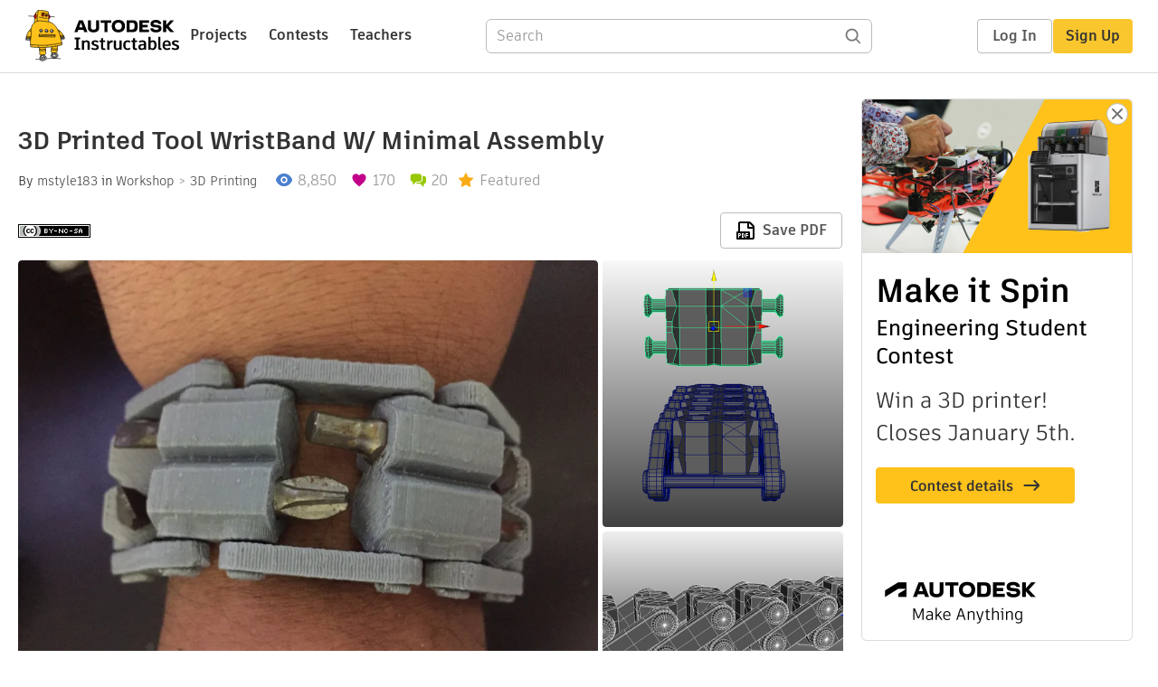

--- FILE ---
content_type: text/html; charset=utf-8
request_url: https://www.instructables.com/3D-printed-Tool-WristBand-w-minimal-assembly/
body_size: 12818
content:
<!DOCTYPE html><html lang="en" class="no-js is-desktop "><head prefix="og: http://ogp.me/ns# fb: http://ogp.me/ns/fb# ibles-production: http://ogp.me/ns/fb/ibles-production#"><link rel="preload" href="/json-api/whoAmI" as="fetch" crossorigin="anonymous"><meta name="referrer" content="origin" /><meta charset="utf-8"><title>3D Printed Tool WristBand W/ Minimal Assembly (with Pictures) - Instructables</title><meta property="fb:app_id" content="140028286058792"/><meta property="og:site_name" content="Instructables"/><meta name="viewport" content="width=device-width, initial-scale=1"><meta name="description" content="3D Printed Tool WristBand W/ Minimal Assembly: If you like my work please visit my Shapeways.com/shops/amznfx or my etsy.com/shop/amznfx and check out my other work 
So i saw similar product on the market for 200 - 500 dollars on the internet. Not even sure is available for sale but i&#x27;m not sure…"/><meta property="og:type" content="article"/><meta property="og:url" content="https://www.instructables.com/3D-printed-Tool-WristBand-w-minimal-assembly/"/><meta property="og:image" content="https://content.instructables.com/FO7/MTD6/I800Y6JR/FO7MTD6I800Y6JR.jpg?auto=webp&amp;frame=1"/><meta property="og:image:width" content="1296"/><meta property="og:image:height" content="1080"/><meta property="og:title" content="3D Printed Tool WristBand W/ Minimal Assembly"/><meta property="og:description" content="3D Printed Tool WristBand W/ Minimal Assembly: If you like my work please visit my Shapeways.com/shops/amznfx or my etsy.com/shop/amznfx and check out my other work 
So i saw similar product on the market for 200 - 500 dollars on the internet. Not even sure is available for sale but i&#x27;m not sure…"/><meta property="category" content="workshop"/><meta property="channel" content="3d-printing"/><meta name="twitter:card" content="summary_large_image"><meta name="twitter:site" content="@instructables"><meta name="twitter:title" content="3D Printed Tool WristBand W/ Minimal Assembly"/><meta name="twitter:image" content="https://content.instructables.com/FO7/MTD6/I800Y6JR/FO7MTD6I800Y6JR.jpg?auto=webp&amp;fit=bounds&amp;frame=1&amp;height=620&amp;width=620"/><meta name="thumbnail" content="https://content.instructables.com/FO7/MTD6/I800Y6JR/FO7MTD6I800Y6JR.jpg?auto=webp&amp;frame=1"/><link rel='dns-prefetch' href='//cdn.instructables.com'/><link rel='dns-prefetch' href='//content.instructables.com'/><link rel="canonical" href="https://www.instructables.com/3D-printed-Tool-WristBand-w-minimal-assembly/"/><link rel="shortcut icon" type="image/x-icon" href="/assets/img/siteassets/favicon.ico"/><link rel="apple-touch-icon" href="/assets/img/siteassets/apple-touch-icon.png"/><link rel="apple-touch-icon" sizes="192x192" href="/assets/img/siteassets/apple-touch-icon-192x192.png"/><link rel="apple-touch-icon" sizes="512x512" href="/assets/img/siteassets/apple-touch-icon-512x512.png"/><script>
(function(Ibles){
    Ibles.JST = Ibles.JST || {};
    Ibles.pageContext = {};
    Ibles.isStaging = false;
    Ibles.isLoggedIn = false;
    Ibles.accessCookie = "ibleAccess";
    Ibles.loggedInCookie = "loggedIn";
    Ibles.userStorageKey = "ibleuser";
})(window.Ibles = window.Ibles || {});
</script><script>function Deferred(){var e=[],t={resolve:function(n){t.then=function(e){e(n)},t.resolve=function(){throw new Error("Deferred already resolved")};var o,a=0;for(;o=e[a++];)o(n);e=null},then:function(t){e.push(t)}};return t}Ibles.readCookie=function(e,t){return(t=RegExp("(^|; )"+encodeURIComponent(e)+"=([^;]*)").exec(document.cookie))?decodeURIComponent(t[2]):null},function(e,t){var n=t.readCookie,o=n(t.loggedInCookie),a=n(t.accessCookie);t.isLoggedIn=!!o||!!a;try{var r=localStorage.getItem(t.userStorageKey);t.user=t.isLoggedIn&&r&&JSON.parse(r),e.addEventListener("DOMContentLoaded",(function(){null!=e.umami&&umami.identify(t.user.id,{screenName:t.user.screenName,email:t.user.email,admin:t.user.admin})}))}catch(e){}}(window,Ibles),function(e,t){var n=t.className;n=n.replace(/(^|\s)no-js(\s|$)/,"$1$2");var o=Ibles.user;if(Ibles.isLoggedIn&&o){n+=" is-loggedin",o.role&&o.role.indexOf("ADMIN")>=0&&(n+=" is-admin");for(var a=o.occupations,r=0;r<a.length;r++)if(a[r].name.toLowerCase().indexOf("teacher")>=0){n+=" is-teacher";break}}t.className=n}(Ibles,document.documentElement),function(e,t){var n=[],o=[],a=[],r=/p/.test(t.readyState),i="onpageshow"in e?"pageshow":"load";function s(e){return"function"==typeof e}function l(){var e=arguments,t=e[0],o=e[e.length-1];"object"==typeof t&&t.constructor===Object&&(o=t.callback,t=t.test?t.success:t.failure),s(o)&&(!function(e){e.constructor==Array&&e.length&&a.push.apply(a,e)}(t),n.push([o]))}function d(e,n,o){var a=t.createElement("script");for(var r in a.src=e,a.async=!0,n)a.setAttribute(r,n[r]);s(o)&&(a.onload=o);var i=t.getElementsByTagName("script")[0];i.parentNode.insertBefore(a,i)}function c(e,t){r?setTimeout(e,t||32):o.push(e,t)}e.addEventListener(i,(function(){for(r=!0;o[0];)c(o.shift(),o.shift())})),e.sessionReady=l,e.loadJS=l,e.loadJsQueue=n,e.sessionReady=l,e.deferJS=function(e,t,n){s(e)?c(e):c((function(){d(e,{},t)}),n)},e.loadScript=d,e.pageScripts=a}(window,document),
/*! loadCSS. [c]2017 Filament Group, Inc. MIT License */
function(e){"use strict";e.loadCSS||(e.loadCSS=function(){});var t=loadCSS.relpreload={};if(t.support=function(){var t;try{t=e.document.createElement("link").relList.supports("preload")}catch(e){t=!1}return function(){return t}}(),t.bindMediaToggle=function(e){var t=e.media||"all";function n(){e.addEventListener?e.removeEventListener("load",n):e.attachEvent&&e.detachEvent("onload",n),e.setAttribute("onload",null),e.media=t}e.addEventListener?e.addEventListener("load",n):e.attachEvent&&e.attachEvent("onload",n),setTimeout((function(){e.rel="stylesheet",e.media="only x"})),setTimeout(n,3e3)},t.poly=function(){if(!t.support())for(var n=e.document.getElementsByTagName("link"),o=0;o<n.length;o++){var a=n[o];"preload"!==a.rel||"style"!==a.getAttribute("as")||a.getAttribute("data-loadcss")||(a.setAttribute("data-loadcss",!0),t.bindMediaToggle(a))}},!t.support()){t.poly();var n=e.setInterval(t.poly,500);e.addEventListener?e.addEventListener("load",(function(){t.poly(),e.clearInterval(n)})):e.attachEvent&&e.attachEvent("onload",(function(){t.poly(),e.clearInterval(n)}))}"undefined"!=typeof exports?exports.loadCSS=loadCSS:e.loadCSS=loadCSS}("undefined"!=typeof global?global:this);</script><script type="application/ld+json">{"@context":"https://schema.org","@type":"Article","headline":"3D Printed Tool WristBand W/ Minimal Assembly","name":"3D Printed Tool WristBand W/ Minimal Assembly","description":"3D Printed Tool WristBand W/ Minimal Assembly: If you like my work please visit my Shapeways.com/shops/amznfx or my etsy.com/shop/amznfx and check out my other work \nSo i saw similar product on the market for 200 - 500 dollars on the internet. Not even sure is available for sale but i'm not sure\u2026","datePublished":"2015-04-02","dateModified":"2017-10-09","mainEntityOfPage":{"@type":"WebPage","@id":"https://www.instructables.com/3D-printed-Tool-WristBand-w-minimal-assembly/"},"image":{"@type":"ImageObject","url":"https://content.instructables.com/FO7/MTD6/I800Y6JR/FO7MTD6I800Y6JR.jpg?auto=webp","width":1024,"height":853},"author":{"@type":"Organization","name":"Instructables","url":"https://www.instructables.com","logo":{"@type":"ImageObject","url":"https://www.instructables.com/assets/img/logo-228x60.png","width":228,"height":60}},"publisher":{"@type":"Organization","name":"Instructables","url":"https://www.instructables.com","logo":{"@type":"ImageObject","url":"https://www.instructables.com/assets/img/logo-228x60.png","width":228,"height":60}},"contributor":{"@type":"Person","name":"mstyle183"}}</script><script type="application/ld+json">{"@context":"http://schema.org","@type":"BreadcrumbList","itemListElement":[{"@type":"ListItem","position":1,"name":"Workshop","item":{"@type":"WebPage","@id":"https://www.instructables.com/workshop/"}},{"@type":"ListItem","position":2,"name":"3D Printing","item":{"@type":"WebPage","@id":"https://www.instructables.com/workshop/3d-printing/projects/"}}]}</script><script type="application/ld+json">{"@context":"http://schema.org","@type":"HowTo","name":"3D Printed Tool WristBand W/ Minimal Assembly","description":"3D Printed Tool WristBand W/ Minimal Assembly: If you like my work please visit my Shapeways.com/shops/amznfx or my etsy.com/shop/amznfx and check out my other work \nSo i saw similar product on the market for 200 - 500 dollars on the internet. Not even sure is available for sale but i'm not sure\u2026","image":{"@type":"ImageObject","url":"https://content.instructables.com/FO7/MTD6/I800Y6JR/FO7MTD6I800Y6JR.jpg?auto=webp","width":1024,"height":853},"step":[{"@type":"HowToStep","name":"3D Print and Assemble ","text":"I think i used 50% infill or less to keep the print strong and in the lighter side. I reduced the support to the minimum but i think you can 3d print the entire thing without support but dont quote me on that.\nI picked the screw bits i wanted to use\u2026","image":"https://content.instructables.com/F7X/PZ60/I800XT47/F7XPZ60I800XT47.jpg?auto=webp&fit=bounds&frame=1&height=1024&width=1024","url":"https://www.instructables.com/3D-printed-Tool-WristBand-w-minimal-assembly/#step1"},{"@type":"HowToStep","name":"Wear It and Use It","text":"Wear It and Use It","image":"https://content.instructables.com/FCZ/O2MJ/I800XT2M/FCZO2MJI800XT2M.jpg?auto=webp&fit=bounds&frame=1&height=1024&width=1024","url":"https://www.instructables.com/3D-printed-Tool-WristBand-w-minimal-assembly/#step2"}]}</script><link href="/assets/BUNDLES/global_desktop_bs2_css.min.css?c=66620bf10b" rel="stylesheet" type="text/css" media="screen" /><link href="/assets/scss/global.css?c=66620bf10b" rel="stylesheet" type="text/css" media="screen" /><link rel="preload" href="/assets/fonts/artifakt-element-regular.woff2" as="font" type="font/woff2" crossorigin="anonymous"><link rel="preload" href="/assets/fonts/artifakt-element-medium.woff2" as="font" type="font/woff2" crossorigin="anonymous"><link rel="preload" href="/assets/fonts/artifakt-element-bold.woff2" as="font" type="font/woff2" crossorigin="anonymous"><link rel="preload" href="/assets/fonts/artifakt-legend-regular.woff2" as="font" type="font/woff2" crossorigin="anonymous"><link rel="preload" href="/assets/fonts/artifakt-legend-bold.woff2" as="font" type="font/woff2" crossorigin="anonymous"><link href="/assets/scss/artifakt.css?c=66620bf10b" rel="stylesheet" type="text/css" media="screen" /><link href="/assets/BUNDLES/ible_desktop_css.min.css?c=66620bf10b" rel="stylesheet" type="text/css" media="screen" /><link href="/assets/BUNDLES/ible_print_css.min.css?c=66620bf10b" rel="stylesheet" type="text/css" media="print" /><link href="/assets/scss/instructable.css?c=66620bf10b" rel="stylesheet" type="text/css" media="screen" /><link rel="stylesheet" href="/assets/js_bundles/cd0c010d91/main-CrjR48_l.css" /><script type="module" crossorigin="" src="/assets/js_bundles/cd0c010d91/main-D47idtrZ.js"></script><script type="text/javascript" src="https://js-cdn.dynatrace.com/jstag/1672bab6729/bf86358stq/17188ffd570aec1_complete.js" crossorigin="anonymous"></script><script defer src="/script.js" data-website-id="d961f64b-37e9-4704-8b1d-505f4230afe5" data-do-not-track="true"></script></head><body class=""><div id="site-announcements" class="site-announcements"><div class="site-announcements-content"></div></div><header id="site-header" class="responsive-header"></header><main><div id="react-container" class=""></div><div class="instructable"><div class="instructable-content"><article id="article" class="full-wrapper category-content-workshop"><header class="article-header" data-location="header"><div class="promo-top"><img class="promo-hide"
                 src="/assets/svg/close-ad.svg"
                 alt="Hide" title="Hide"/><a href="https://www.instructables.com/contest/makeitspin25" class="promo-link"><img src="//images.ctfassets.net/jl5ii4oqrdmc/4yplU7nAk0lm4Q3LuFIVDN/b177646a6830b549e2914bf89d747197/spin-Contest2-1940x500-2.png?w=1940&fm=webp" width="970" height="250" /></a></div><h1 class="header-title">3D Printed Tool WristBand W/ Minimal Assembly</h1><div class="sub-header"><div class="header-byline">
            By <a href="/member/mstyle183/" rel="author">mstyle183</a>
            
            
                in <a class="category" href="/workshop/">Workshop</a><a class="channel" href="/workshop/3d-printing/projects/">3D Printing</a></div><div class="header-stats"><p class="svg-views view-count">8,850</p><p class="svg-favorite active favorite-count">170</p><a href="#ible-footer-portal" class="svg-comments active comment-count">20</a><p class="svg-featured">Featured</p></div></div><div class="sub-header header-meta-actions"><div class="header-meta"><span class="posted-date"></span><button class="license-btn" data-url="https://creativecommons.org/licenses/by-nc-sa/4.0/"><img alt="license" src="/assets/img/license/by-nc-sa_small.png"/></button></div><div
                id="ible-actions-portal"
                data-urlstring="3D-printed-Tool-WristBand-w-minimal-assembly"
                data-id="ER6FA4LI800XR14"
                data-status="PUBLISHED"
            ></div></div></header><div class="article-body"><section id="intro" class="step" data-stepid="SH0RF60I800XR13"><h2 class="step-title sr-only">Introduction: 3D Printed Tool WristBand W/ Minimal Assembly</h2><div class="mediaset"></div><noscript><div class="no-js-photoset"><img loading="lazy" alt="3D Printed Tool WristBand W/ Minimal Assembly" src="https://content.instructables.com/F0K/VXNZ/I800XT2Q/F0KVXNZI800XT2Q.jpg?auto=webp&amp;fit=bounds&amp;frame=1&amp;height=1024&amp;width=1024auto=webp&amp;frame=1&amp;height=300"><img loading="lazy" alt="3D Printed Tool WristBand W/ Minimal Assembly" src="https://content.instructables.com/FMV/Y2DB/I800XU2V/FMVY2DBI800XU2V.png?auto=webp&amp;fit=bounds&amp;frame=1auto=webp&amp;frame=1&amp;height=300"><img loading="lazy" alt="3D Printed Tool WristBand W/ Minimal Assembly" src="https://content.instructables.com/FEM/MWDK/I800XU3X/FEMMWDKI800XU3X.png?auto=webp&amp;fit=bounds&amp;frame=1&amp;width=1024auto=webp&amp;frame=1&amp;height=300"><img loading="lazy" alt="3D Printed Tool WristBand W/ Minimal Assembly" src="https://content.instructables.com/FX7/0NCB/I800XU2W/FX70NCBI800XU2W.png?auto=webp&amp;fit=bounds&amp;frame=1auto=webp&amp;frame=1&amp;height=300"><img loading="lazy" alt="3D Printed Tool WristBand W/ Minimal Assembly" src="https://content.instructables.com/FUW/84ZB/I800XT3Q/FUW84ZBI800XT3Q.jpg?auto=webp&amp;fit=bounds&amp;frame=1&amp;height=1024&amp;width=1024auto=webp&amp;frame=1&amp;height=300"></div></noscript><div class="author-promo clearfix"><div class="author-promo-row"><div class="byline"><a class="avatar" rel="author" href="/member/mstyle183/"><img class="lazyload" data-src="https://content.instructables.com/FQP/NHHS/GQSILD90/FQPNHHSGQSILD90.jpg?auto=webp&amp;crop=1%3A1&amp;frame=1&amp;width=130" src="/assets/img/pixel.png" alt="mstyle183"><noscript><img  src="https://content.instructables.com/FQP/NHHS/GQSILD90/FQPNHHSGQSILD90.jpg?auto=webp&amp;crop=1%3A1&amp;frame=1&amp;width=130" alt="mstyle183"/></noscript></a><span class="author-name">By <a class="author" rel="author" href="/member/mstyle183/">mstyle183</a></span><span class="author-follow"><button class="btn btn-yellow follow-btn">Follow</button></span></div></div><div class="recent-ibles promoted-content clearfix "><span class="promoted-items-label"><a rel="author" class="author" href="/member/mstyle183/">More by the author:</a></span><div class="promoted-items list-unstyled pull-right"><div data-id="" class="promoted-item-thumbnail thumbnail instructable-thumbnail"><div class="image-wrapper"><a href="/Handmade-DIY-Stainless-Steel-Pizza-Peel-Using-Fusi/"><img class="lazyload" data-src="https://content.instructables.com/FXW/MLG6/LI4KPWJJ/FXWMLG6LI4KPWJJ.jpg?auto=webp&amp;crop=1%3A1&amp;frame=1&amp;width=130" src="/assets/img/pixel.png" alt="Handmade DIY Stainless Steel Pizza Peel Using Fusion 360"><noscript><img  src="https://content.instructables.com/FXW/MLG6/LI4KPWJJ/FXWMLG6LI4KPWJJ.jpg?auto=webp&amp;crop=1%3A1&amp;frame=1&amp;width=130" alt="Handmade DIY Stainless Steel Pizza Peel Using Fusion 360"/></noscript></a></div></div><div data-id="" class="promoted-item-thumbnail thumbnail instructable-thumbnail"><div class="image-wrapper"><a href="/Dia-De-Muertos-Sugar-Skulls-Dia-De-Muertos-Calaver/"><img class="lazyload" data-src="https://content.instructables.com/F1O/EFTT/KW6E9TCK/F1OEFTTKW6E9TCK.png?auto=webp&amp;crop=1%3A1&amp;frame=1&amp;width=130" src="/assets/img/pixel.png" alt="Dia De Muertos Sugar Skulls / Dia De Muertos Calaveritas / Halloween"><noscript><img  src="https://content.instructables.com/F1O/EFTT/KW6E9TCK/F1OEFTTKW6E9TCK.png?auto=webp&amp;crop=1%3A1&amp;frame=1&amp;width=130" alt="Dia De Muertos Sugar Skulls / Dia De Muertos Calaveritas / Halloween"/></noscript></a></div></div><div data-id="" class="promoted-item-thumbnail thumbnail instructable-thumbnail"><div class="image-wrapper"><a href="/Turn-a-Chandelier-Into-Wutang-Rings/"><img class="lazyload" data-src="https://content.instructables.com/F08/849E/KTEDG4NA/F08849EKTEDG4NA.jpg?auto=webp&amp;crop=1%3A1&amp;frame=1&amp;width=130" src="/assets/img/pixel.png" alt="Turn a Chandelier Into Wutang Rings"><noscript><img  src="https://content.instructables.com/F08/849E/KTEDG4NA/F08849EKTEDG4NA.jpg?auto=webp&amp;crop=1%3A1&amp;frame=1&amp;width=130" alt="Turn a Chandelier Into Wutang Rings"/></noscript></a></div></div></div></div></div><div class="step-body"><p>If you like my work please visit my <a href="http://Shapeways.com/shops/amznfx" rel="nofollow noopener noreferrer">Shapeways.com/shops/amznfx</a> or my <a href="http://etsy.com/shop/amznfx" rel="nofollow noopener noreferrer">etsy.com/shop/amznfx</a> and check out my other work </p><p>So i saw similar product on the market for 200 - 500 dollars on the internet. Not even sure is available for sale but i'm not sure if i want to drop that much money if i can make one myself. </p><p>So i went to work on my computer, drafted some 3D files, 3D printed some prototypes. However, the initial prototype i printed required screws and some assembly. I could have gonne to home depot and bought some screws but why should I? so maybe I could 3D print some screws and glue them in place. But it hit me.. I could 3d model the screws in place and i could 3D print the entire thing all at once.</p><p>So i went back to the drawing board and 3d model the whole thing. I also placed each link in a manner that maximizes the way it prints. This method pretty much allows me to print the entire bracelet all at once. The only reason i don't print the second part of the clasp all at once because i want to print it sideways to increase strength in the direction i wanted.</p><p>Materials</p><p>You will need a 3d printer or a buddy with a 3D printer</p><p>a head gun or blow dryer might work</p><p>screw bits.. i had a bunch just laying there</p><p>You can download the files here <a href="http://www.thingiverse.com/thing:753452" rel="nofollow noopener noreferrer">http://www.thingiverse.com/thing:753452</a></p><p>or you can just buy one from me <a href="https://www.etsy.com/listing/228631397/multi-tool-wristband" rel="nofollow noopener noreferrer">https://www.etsy.com/listing/228631397/multi-tool-wristband</a></p></div></section><section id="step1" class="step" data-stepid="STEJ4LYI800XT7M"><h2 class="step-title">Step 1: 3D Print and Assemble </h2><div class="mediaset"></div><noscript><div class="no-js-photoset"><img loading="lazy" alt="3D Print and Assemble " src="https://content.instructables.com/F7X/PZ60/I800XT47/F7XPZ60I800XT47.jpg?auto=webp&amp;fit=bounds&amp;frame=1&amp;height=1024&amp;width=1024auto=webp&amp;frame=1&amp;height=300"><img loading="lazy" alt="3D Print and Assemble " src="https://content.instructables.com/FWR/C4BX/I800XT0Q/FWRC4BXI800XT0Q.jpg?auto=webp&amp;fit=bounds&amp;frame=1&amp;height=1024&amp;width=1024auto=webp&amp;frame=1&amp;height=300"><img loading="lazy" alt="3D Print and Assemble " src="https://content.instructables.com/FAL/VRPX/I800Y5I5/FALVRPXI800Y5I5.jpg?auto=webp&amp;fit=bounds&amp;frame=1&amp;height=1024&amp;width=1024auto=webp&amp;frame=1&amp;height=300"></div></noscript><div class="step-body"><p>I think i used 50% infill or less to keep the print strong and in the lighter side. I reduced the support to the minimum but i think you can 3d print the entire thing without support but dont quote me on that.</p><p>I picked the screw bits i wanted to use and had them ready for when the print comes out.</p><p>So here is the trick.. You have to be there when the print finishes and it still warm. start putting the screw bits into place while it still warm and do it quick or you will have to use a heat gun</p><p>This will be the easiest part but it will get a little complicated when you put the other half of the bits. </p><p>Remove the bracelet from the print bed and one by one heat up the hole and insert the screw bit into place. </p><p>Once you have all the screw bits into place 3D print the clasp.. and glue into place with the rest of the bracelet.</p><p>if the clasp is a little too lose heat it up and squish it to make it tighter. </p></div></section><section id="step2" class="step" data-stepid="S6OGU8SI800XU1H"><h2 class="step-title">Step 2: Wear It and Use It</h2><div class="mediaset"></div><noscript><div class="no-js-photoset"><img loading="lazy" alt="Wear It and Use It" src="https://content.instructables.com/FCZ/O2MJ/I800XT2M/FCZO2MJI800XT2M.jpg?auto=webp&amp;fit=bounds&amp;frame=1&amp;height=1024&amp;width=1024auto=webp&amp;frame=1&amp;height=300"><img loading="lazy" alt="Wear It and Use It" src="https://content.instructables.com/FYE/0RGU/I800XT5L/FYE0RGUI800XT5L.jpg?auto=webp&amp;fit=bounds&amp;frame=1&amp;height=1024&amp;width=1024auto=webp&amp;frame=1&amp;height=300"><img loading="lazy" alt="Wear It and Use It" src="https://content.instructables.com/FKZ/H0YT/I800XWY9/FKZH0YTI800XWY9.jpg?auto=webp&amp;fit=bounds&amp;frame=1&amp;height=1024&amp;width=1024auto=webp&amp;frame=1&amp;height=300"></div></noscript><div class="step-body"></div></section></div></article><div class="promo-side"><div class="promo-sticky-container"><img class="promo-hide"
                                 src="/assets/svg/close-ad.svg"
                                 alt="Hide" title="Hide"/><a href="https://www.instructables.com/contest/makeitspin25" class="promo-link"><img src="//images.ctfassets.net/jl5ii4oqrdmc/6FsNOldhVxbs4uSlUaDWzj/770c3f42a1e70edeec9a012e088fdea0/spin-Contest2-600x1200-3.png?w=600&fm=webp" width="300" height="600"></a></div></div></div><div
            id="ible-footer-portal"
            data-urlstring="3D-printed-Tool-WristBand-w-minimal-assembly"
            data-id="ER6FA4LI800XR14"
            data-author-id="MFINAAMGD2JK70K"
            data-classifications="[{&quot;name&quot;:&quot;workshop&quot;,&quot;title&quot;:&quot;Workshop&quot;,&quot;type&quot;:&quot;category&quot;,&quot;channels&quot;:[{&quot;name&quot;:&quot;3d-printing&quot;,&quot;title&quot;:&quot;3D Printing&quot;,&quot;type&quot;:&quot;channel&quot;,&quot;category&quot;:&quot;workshop&quot;}]}]"
        ></div><div
            id="project-admin-panel"
            data-urlstring="3D-printed-Tool-WristBand-w-minimal-assembly"
        ></div><div
            id="select-contest-portal"
            data-urlstring="3D-printed-Tool-WristBand-w-minimal-assembly"
        ></div></div></main><footer id="footer" class="footer footer-desktop footer-workshop"><div class="footer-row footer-row-top"><div class="footer-robot robot-icon robot-icon-workshop"></div><div class="footer-categories"><span class="title">Categories</span><ul class="footer-categories-links"><li class="circuits "><a href="/circuits/"><div class="category-icon icon-category-circuits"></div>Circuits
                            </a></li><li class="workshop active"><a href="/workshop/"><div class="category-icon icon-category-workshop"></div>Workshop
                            </a></li><li class="design "><a href="/design/"><div class="category-icon icon-category-design"></div>Design
                            </a></li><li class="craft "><a href="/craft/"><div class="category-icon icon-category-craft"></div>Craft
                            </a></li><li class="cooking "><a href="/cooking/"><div class="category-icon icon-category-cooking"></div>Cooking
                            </a></li><li class="living "><a href="/living/"><div class="category-icon icon-category-living"></div>Living
                            </a></li><li class="outside "><a href="/outside/"><div class="category-icon icon-category-outside"></div>Outside
                            </a></li><li class="teachers "><a href="/teachers/"><div class="category-icon icon-category-teachers"></div>Teachers
                            </a></li></ul></div><div class="footer-about-us"><span class="title">About Us</span><ul><li><a href="/about/">Who We Are</a></li><li><a href="/create/">Why Publish?</a></li></ul></div><div class="footer-resources"><span class="title">Resources</span><ul><li><a href="/Get-Started/">Get Started</a></li><li><a href="/help/">Help</a></li><li><a href="/sitemap/">Sitemap</a></li></ul></div><div class="footer-find-us"><span class="title">Find Us</span><ul><li><a class="instagram" href="https://www.instagram.com/instructables/" title="Instagram"><i class="svg-icon svg-share-instagram"></i></a></li><li><a class="tiktok" href="https://www.tiktok.com/@instructables" title="TikTok"><i class="svg-icon svg-share-tiktok"></i></a></li></ul></div></div><div class="footer-rule"><hr/></div><div class="footer-row footer-row-bottom"><div class="footer-links"><p>© 2025 Autodesk, Inc.</p><ul class="footer-links-list"><li><a href="https://www.autodesk.com/company/legal-notices-trademarks/terms-of-service-autodesk360-web-services/instructables-terms-of-service-june-5-2013" target="_blank">Terms of Service</a><span class="divider">|</span></li><li><a href="https://www.autodesk.com/company/legal-notices-trademarks/privacy-statement" target="_blank">Privacy Statement</a><span class="divider">|</span></li><li><a data-opt-in-preferences="">Privacy settings</a><span class="divider">|</span></li><li><a href="https://www.autodesk.com/company/legal-notices-trademarks" target="_blank">Legal Notices &amp; Trademarks</a></li></ul><a href="https://www.autodesk.com" class="adsk-logo" target="blank"><img alt="Autodesk" src="/assets/img/footer/autodesk-logo-primary-white.png"/></a></div></div></footer><script id="js-page-context" type="application/json">{"mobile":false,"accessCookie":"ibleAccess","sessionCookie":"JSESSIONID","loggedInCookie":"loggedIn","awsAlbCookie":"AWSALB","sourceCookie":"iblesource","userStorageKey":"ibleuser","remoteHost":"https://www.instructables.com","remoteRoot":"https://www.instructables.com/","staticRoot":"/assets/","facebookAppId":"140028286058792","recaptchaSiteKey":"6Ldd5tIrAAAAAMMFbMn4h6iFKmYUliI8P5SiMeV5","oauthCallbackUrl":"https://www.instructables.com/oauth/callback/","oauthGetAuthUrl":"https://www.instructables.com/oauth/getAuthUrl/","nativeApp":false,"disableEmailVerifyWidget":false,"cacheUrls":["https://www.instructables.com/3D-printed-Tool-WristBand-w-minimal-assembly/","https://www.instructables.com/json-api/showInstructableModel?anyStatus=false&urlString=3D-printed-Tool-WristBand-w-minimal-assembly&versionId=","https://www.instructables.com/json-api/getComments?IMadeIt=false&commentId=&instructableId=ER6FA4LI800XR14&limit=20"],"extraCacheUrls":[],"commitInfo":{"git_hash":"66620bf10b","commit_message":"Merge pull request #1817 from instructables/IN-8895/tos-link"},"cdnUrlUserContent":"https://content.instructables.com","cdnUrlInternal":"https://content.instructables.com","cdnUrls":["https://content.instructables.com","https://content.instructables.com","https://content.instructables.com"],"xhrTimeoutMilliseconds":30000.0,"imageFileExtensions":["jpg","jpeg","gif","png","bmp"],"uploadableFileTypes":["bmp","gif","img","jpg","jpeg","pct","pict","png","raw","tif","tiff","avi","mov","mpg","mpeg","mp4","ogg","ram","webm","wmv","3gp","aaf","aif","aiff","mp3","wav","ai","apk","asc","asy","bat","brd","c","cdr","cpp","crw","csv","dru","dwg","dxf","eps","fzz","f3d","g","gco","gcode","gz","h","hex","iam","indd","ino","ipt","key","lbr","m3u","pde","pdf","psd","py","rtfsch","skp","sldprt","step","stl","studio2","studio3","sub","svg","swf","txt","visuino","vsd","wpr","xml","3mf"],"collectionLimit":300,"typesenseProxy":"/api_proxy/search","typesenseApiKey":"aVRXWEZhelk3RlYway94RVRCUk5kdmhjRzc3VGF6RW1UVVIxSXdvWlh3ST02ZWFYeyJleGNsdWRlX2ZpZWxkcyI6Im91dF9vZixzZWFyY2hfdGltZV9tcyxzdGVwQm9keSIsInBlcl9wYWdlIjo2MH0=","countries":[["US","United States"],["AF","Afghanistan"],["AL","Albania"],["DZ","Algeria"],["AS","American Samoa"],["AD","Andorra"],["AO","Angola"],["AI","Anguilla"],["AQ","Antarctica"],["AG","Antigua and Barbuda"],["AR","Argentina"],["AM","Armenia"],["AW","Aruba"],["AU","Australia"],["AT","Austria"],["AZ","Azerbaijan"],["BS","Bahamas"],["BH","Bahrain"],["BD","Bangladesh"],["BB","Barbados"],["BE","Belgium"],["BZ","Belize"],["BJ","Benin"],["BM","Bermuda"],["BT","Bhutan"],["BO","Bolivia"],["BQ","Bonaire, Sint Eustatius and Saba"],["BA","Bosnia and Herzegovina"],["BW","Botswana"],["BV","Bouvet Island"],["BR","Brazil"],["IO","British Indian Ocean Territory"],["BN","Brunei Darussalam"],["BG","Bulgaria"],["BF","Burkina Faso"],["BI","Burundi"],["CV","Cabo Verde"],["KH","Cambodia"],["CM","Cameroon"],["CA","Canada"],["KY","Cayman Islands"],["CF","Central African Republic"],["TD","Chad"],["CL","Chile"],["CN","China"],["CX","Christmas Island"],["CC","Cocos (Keeling) Islands"],["CO","Colombia"],["KM","Comoros"],["CG","Congo"],["CD","Congo, The Democratic Republic of the"],["CK","Cook Islands"],["CR","Costa Rica"],["HR","Croatia"],["CW","Cura\u00e7ao"],["CY","Cyprus"],["CZ","Czechia"],["CI","C\u00f4te d'Ivoire"],["DK","Denmark"],["DJ","Djibouti"],["DM","Dominica"],["DO","Dominican Republic"],["EC","Ecuador"],["EG","Egypt"],["SV","El Salvador"],["GQ","Equatorial Guinea"],["ER","Eritrea"],["EE","Estonia"],["SZ","Eswatini"],["ET","Ethiopia"],["FK","Falkland Islands (Malvinas)"],["FO","Faroe Islands"],["FJ","Fiji"],["FI","Finland"],["FR","France"],["GF","French Guiana"],["PF","French Polynesia"],["TF","French Southern Territories"],["GA","Gabon"],["GM","Gambia"],["GE","Georgia"],["DE","Germany"],["GH","Ghana"],["GI","Gibraltar"],["GR","Greece"],["GL","Greenland"],["GD","Grenada"],["GP","Guadeloupe"],["GU","Guam"],["GT","Guatemala"],["GG","Guernsey"],["GN","Guinea"],["GW","Guinea-Bissau"],["GY","Guyana"],["HT","Haiti"],["HM","Heard Island and McDonald Islands"],["VA","Holy See (Vatican City State)"],["HN","Honduras"],["HK","Hong Kong"],["HU","Hungary"],["IS","Iceland"],["IN","India"],["ID","Indonesia"],["IQ","Iraq"],["IE","Ireland"],["IM","Isle of Man"],["IL","Israel"],["IT","Italy"],["JM","Jamaica"],["JP","Japan"],["JE","Jersey"],["JO","Jordan"],["KZ","Kazakhstan"],["KE","Kenya"],["KI","Kiribati"],["KW","Kuwait"],["KG","Kyrgyzstan"],["LA","Laos"],["LV","Latvia"],["LB","Lebanon"],["LS","Lesotho"],["LR","Liberia"],["LY","Libya"],["LI","Liechtenstein"],["LT","Lithuania"],["LU","Luxembourg"],["MO","Macao"],["MG","Madagascar"],["MW","Malawi"],["MY","Malaysia"],["MV","Maldives"],["ML","Mali"],["MT","Malta"],["MH","Marshall Islands"],["MQ","Martinique"],["MR","Mauritania"],["MU","Mauritius"],["YT","Mayotte"],["MX","Mexico"],["FM","Micronesia, Federated States of"],["MD","Moldova"],["MC","Monaco"],["MN","Mongolia"],["ME","Montenegro"],["MS","Montserrat"],["MA","Morocco"],["MZ","Mozambique"],["MM","Myanmar"],["NA","Namibia"],["NR","Nauru"],["NP","Nepal"],["NL","Netherlands"],["NC","New Caledonia"],["NZ","New Zealand"],["NI","Nicaragua"],["NE","Niger"],["NG","Nigeria"],["NU","Niue"],["NF","Norfolk Island"],["MK","North Macedonia"],["MP","Northern Mariana Islands"],["NO","Norway"],["OM","Oman"],["PK","Pakistan"],["PW","Palau"],["PS","Palestine, State of"],["PA","Panama"],["PG","Papua New Guinea"],["PY","Paraguay"],["PE","Peru"],["PH","Philippines"],["PN","Pitcairn"],["PL","Poland"],["PT","Portugal"],["PR","Puerto Rico"],["QA","Qatar"],["RO","Romania"],["RW","Rwanda"],["RE","R\u00e9union"],["BL","Saint Barth\u00e9lemy"],["SH","Saint Helena, Ascension and Tristan da Cunha"],["KN","Saint Kitts and Nevis"],["LC","Saint Lucia"],["MF","Saint Martin (French part)"],["PM","Saint Pierre and Miquelon"],["VC","Saint Vincent and the Grenadines"],["WS","Samoa"],["SM","San Marino"],["ST","Sao Tome and Principe"],["SA","Saudi Arabia"],["SN","Senegal"],["RS","Serbia"],["SC","Seychelles"],["SL","Sierra Leone"],["SG","Singapore"],["SX","Sint Maarten (Dutch part)"],["SK","Slovakia"],["SI","Slovenia"],["SB","Solomon Islands"],["SO","Somalia"],["ZA","South Africa"],["GS","South Georgia and the South Sandwich Islands"],["KR","South Korea"],["SS","South Sudan"],["ES","Spain"],["LK","Sri Lanka"],["SD","Sudan"],["SR","Suriname"],["SJ","Svalbard and Jan Mayen"],["SE","Sweden"],["CH","Switzerland"],["TW","Taiwan"],["TJ","Tajikistan"],["TZ","Tanzania"],["TH","Thailand"],["TL","Timor-Leste"],["TG","Togo"],["TK","Tokelau"],["TO","Tonga"],["TT","Trinidad and Tobago"],["TN","Tunisia"],["TM","Turkmenistan"],["TC","Turks and Caicos Islands"],["TV","Tuvalu"],["TR","T\u00fcrkiye"],["UG","Uganda"],["UA","Ukraine"],["AE","United Arab Emirates"],["GB","United Kingdom"],["UM","United States Minor Outlying Islands"],["UY","Uruguay"],["UZ","Uzbekistan"],["VU","Vanuatu"],["VE","Venezuela"],["VN","Vietnam"],["VG","Virgin Islands, British"],["VI","Virgin Islands, U.S."],["WF","Wallis and Futuna"],["EH","Western Sahara"],["YE","Yemen"],["ZM","Zambia"],["ZW","Zimbabwe"],["AX","\u00c5land Islands"]],"ineligibleCountries":[["AR","Argentina"],["BR","Brazil"],["IT","Italy"],["PL","Poland"],["RO","Romania"],["TR","T\u00fcrkiye"]],"contentfulAccessToken":"2S1whBR1jkdivB6wuqq6zAPqdah2wFzvTOgb2t3C1jw","contentfulHost":"cdn.contentful.com","contentfulEnvironment":"master","featureFlags":{"get_help":true,"disable_amp":true,"react_homepage":true,"disable_backend_recaptcha_validation":true,"enable_recaptcha_enterprise":true,"responsive_nav":true,"oxygenoauth":true,"googleoauth":true},"category":"workshop","channel":"3d-printing","ibleData":{"id":"ER6FA4LI800XR14","urlString":"3D-printed-Tool-WristBand-w-minimal-assembly","fullUrl":"https://www.instructables.com/3D-printed-Tool-WristBand-w-minimal-assembly/","shareImageUrl":"https://content.instructables.com/FO7/MTD6/I800Y6JR/FO7MTD6I800Y6JR.jpg?auto=webp&frame=1","title":"3D Printed Tool WristBand W/ Minimal Assembly","type":"Step by Step","featureFlag":true,"classifications":[{"name":"workshop","title":"Workshop","type":"category","channels":[{"name":"3d-printing","title":"3D Printing","type":"channel","category":"workshop"}]}],"category":"workshop","channel":"3d-printing","grade":"","subject":"","author":{"id":"MFINAAMGD2JK70K","screenName":"mstyle183","originalUrl":"https://content.instructables.com/FQP/NHHS/GQSILD90/FQPNHHSGQSILD90.jpg?auto=webp"},"coverImage":{"originalUrl":"https://content.instructables.com/FO7/MTD6/I800Y6JR/FO7MTD6I800Y6JR.jpg?auto=webp"},"commentingEnabled":true,"indexTags":["internal"],"publishDate":"2015-04-02 13:37:48.0","modifiedDate":"2017-10-09 04:00:04.0"}}</script><script>/*! head.load - v2.0.0 */
!function(e,t){"use strict";var n,a,r=e.document,o=[],u=[],c={},l={},i="async"in r.createElement("script")||"MozAppearance"in r.documentElement.style||e.opera,s=e.head_conf&&e.head_conf.head||"head",d=e[s]=e[s]||function(){d.ready.apply(null,arguments)},f=1,p=2,y=3,m=4;function h(){}function v(e,t){if(e){"object"==typeof e&&(e=[].slice.call(e));for(var n=0,a=e.length;n<a;n++)t.call(e,e[n],n)}}function g(e,n){var a=Object.prototype.toString.call(n).slice(8,-1);return n!==t&&null!==n&&a===e}function E(e){return g("Function",e)}function L(e){return g("Array",e)}function T(e){(e=e||h)._done||(e(),e._done=1)}function b(e){var t,n,a,r,o={};if("object"==typeof e)for(var u in e)e[u]&&(o={name:u,url:e[u]});else o={name:(t=e,n=t.split("/"),a=n[n.length-1],r=a.indexOf("?"),-1!==r?a.substring(0,r):a),url:e};var c=l[o.name];return c&&c.url===o.url?c:(l[o.name]=o,o)}function j(e){for(var t in e=e||l)if(e.hasOwnProperty(t)&&e[t].state!==m)return!1;return!0}function A(e,n){e.state===t&&(e.state=f,e.onpreload=[],M({url:e.url,type:"cache"},(function(){!function(e){e.state=p,v(e.onpreload,(function(e){e.call()}))}(e)})))}function S(e,t){t=t||h,e.state!==m?e.state!==y?e.state!==f?(e.state=y,M(e,(function(){e.state=m,t(),v(c[e.name],(function(e){T(e)})),a&&j()&&v(c.ALL,(function(e){T(e)}))}))):e.onpreload.push((function(){S(e,t)})):d.ready(e.name,t):t()}function M(t,n){var a;n=n||h,/\.css[^\.]*$/.test(t.url)?((a=r.createElement("link")).type="text/"+(t.type||"css"),a.rel="stylesheet",a.href=t.url):((a=r.createElement("script")).type="text/"+(t.type||"javascript"),a.src=t.url),a.onload=a.onreadystatechange=function(t){("load"===(t=t||e.event).type||/loaded|complete/.test(a.readyState)&&(!r.documentMode||r.documentMode<9))&&(a.onload=a.onreadystatechange=a.onerror=null,n())},a.onerror=function(t){t=t||e.event,a.onload=a.onreadystatechange=a.onerror=null,n()},a.async=!1,a.defer=!1;var o=r.head||r.getElementsByTagName("head")[0];o.insertBefore(a,o.lastChild)}function O(){if(!r.body)return e.clearTimeout(d.readyTimeout),void(d.readyTimeout=e.setTimeout(O,50));a||(a=!0,function(){for(var e=r.getElementsByTagName("script"),t=0,n=e.length;t<n;t++){var a=e[t].getAttribute("data-headjs-load");if(a)return void d.load(a)}}(),v(o,(function(e){T(e)})))}function k(){r.addEventListener?(r.removeEventListener("DOMContentLoaded",k,!1),O()):"complete"===r.readyState&&(r.detachEvent("onreadystatechange",k),O())}if("complete"===r.readyState)O();else if(r.addEventListener)r.addEventListener("DOMContentLoaded",k,!1),e.addEventListener("load",O,!1);else{r.attachEvent("onreadystatechange",k),e.attachEvent("onload",O);var _=!1;try{_=!e.frameElement&&r.documentElement}catch(e){}_&&_.doScroll&&function t(){if(!a){try{_.doScroll("left")}catch(n){return e.clearTimeout(d.readyTimeout),void(d.readyTimeout=e.setTimeout(t,50))}O()}}()}d.load=d.js=i?function(){var e=arguments,t=e[e.length-1],n={};return E(t)||(t=null),L(e[0])?(e[0].push(t),d.load.apply(null,e[0]),d):(v(e,(function(e,a){e!==t&&(e=b(e),n[e.name]=e)})),v(e,(function(e,a){e!==t&&S(e=b(e),(function(){j(n)&&T(t)}))})),d)}:function(){var e=arguments,t=[].slice.call(e,1),a=t[0];return n?(a?(v(t,(function(e){!E(e)&&e&&A(b(e))})),S(b(e[0]),E(a)?a:function(){d.load.apply(null,t)})):S(b(e[0])),d):(u.push((function(){d.load.apply(null,e)})),d)},d.test=function(e,t,n,a){var r="object"==typeof e?e:{test:e,success:!!t&&(L(t)?t:[t]),failure:!!n&&(L(n)?n:[n]),callback:a||h},o=!!r.test;return o&&r.success?(r.success.push(r.callback),d.load.apply(null,r.success)):!o&&r.failure?(r.failure.push(r.callback),d.load.apply(null,r.failure)):a(),d},d.ready=function(e,t){if(e===r)return a?T(t):o.push(t),d;if(E(e)&&(t=e,e="ALL"),L(e)){var n={};return v(e,(function(e){n[e]=l[e],d.ready(e,(function(){j(n)&&T(t)}))})),d}if("string"!=typeof e||!E(t))return d;var u=l[e];if(u&&u.state===m||"ALL"===e&&j()&&a)return T(t),d;var i=c[e];return i?i.push(t):i=c[e]=[t],d},d.ready(r,(function(){n&&j()&&v(c.ALL,(function(e){T(e)})),d.feature&&d.feature("domloaded",!0)})),setTimeout((function(){n=!0,v(u,(function(e){e()}))}),300)}(window);</script><script>
        loadJS({
            test: Ibles.isLoggedIn,
            success: ["/assets/BUNDLES/ible_desktop_logged_in_js.min.js?c=66620bf10b"],
            failure: ["/assets/BUNDLES/ible_desktop_logged_out_js.min.js?c=66620bf10b"],
            callback: function() {
                
                var model = new Ibles.models.InstructableModel(_.extend({
                    disableComments: false,
                    allSteps: true,
                    fetchUserData: true,
                    fetchStats: true
                }, Ibles.pageContext.ibleData));

                var view = new Ibles.views.DesktopInstructableView({
                    el: ".instructable",
                    model: model
                });
                
            }
        });
    </script><script>
    // redirect if framed and browser does not respect CSP
    if (window.self !== window.top) window.top.location = window.self.location

    

    deferJS(function() {
        
        window.globalScripts = !Ibles.isLoggedIn ?
            ["/assets/BUNDLES/global_desktop_logged_out_bs2_js.min.js?c=66620bf10b"]:
            ["/assets/BUNDLES/global_desktop_logged_in_bs2_js.min.js?c=66620bf10b"];
        

        head.load(globalScripts.concat(pageScripts), function(){
            execCallbackQueue(loadJsQueue, loadJS);
        });
    });
</script><script type="text/javascript">
    window.run6Sense = false;
    (function(a,b,c,d){
        a='https://tags.tiqcdn.com/utag/autodesk/micro-basic/prod/utag.js';
        b=document;c='script';d=b.createElement(c);d.src=a;d.type='text/java'+c;d.async=true;
        a=b.getElementsByTagName(c)[0];a.parentNode.insertBefore(d,a);
    })();
</script></body></html>

--- FILE ---
content_type: text/css
request_url: https://www.instructables.com/assets/js_bundles/cd0c010d91/Lightbox-CiMENIRx.css
body_size: 404
content:
._wrapper_1dg3w_1{height:65vh;width:75vw;display:grid;align-content:center;justify-items:center;padding:0 10px}._editImage_1dg3w_10{transition:.15s ease-in;-webkit-user-select:none;user-select:none}._imageActions_1dg3w_15{display:flex;justify-content:center}._imageActions_1dg3w_15>button{position:relative;z-index:100}._imageActions_1dg3w_15>button:hover{text-decoration:none}._imageActions_1dg3w_15>button svg>path{fill:var(--gray-medium)}._imageActions_1dg3w_15>button:hover svg>path{fill:var(--gray-dark4)}._imageWrapper_1dg3w_37{position:relative}._noteEditorOuter_1dg3w_41{box-sizing:border-box;position:fixed;margin:0;border:none;padding:0;background-color:transparent}._noteEditorInner_1dg3w_50{box-shadow:0 0 8px #00000040;border-radius:4px;border:1px solid var(--gray-light3);background:var(--white);padding:.5em;min-width:20ch;max-width:25ch;text-align:left}._noteEditorActions_1dg3w_61{display:flex;justify-content:space-between}._buttonVertical_1dg3w_66{display:flex;flex-direction:column;align-items:center}._noteBox_1dg3w_72{border:2px solid var(--white);z-index:1;position:absolute;cursor:pointer;box-sizing:border-box}._innerNoteBox_1dg3w_80{border:2px solid var(--orange);width:100%;height:100%;box-sizing:border-box}._infoText_1dg3w_87{padding:.5em 1em;color:var(--gray-dark4);background:var(--orange-light);border:1px solid var(--orange);border-radius:4px;text-align:center;position:absolute;left:0;right:0;margin:0 auto;top:2%;width:50%}._lightbox_qdms2_2{position:relative;min-height:150px;min-width:150px;background:var(--white);overflow:scroll;padding:1em;flex:3}._lightboxContent_qdms2_12{display:flex;max-width:800px;flex-direction:column}._lightboxContent_qdms2_12 img{align-self:center}._prev_qdms2_22,._next_qdms2_23{display:grid;align-content:center;cursor:pointer;min-width:40px}._prev_qdms2_22{justify-content:start}._next_qdms2_23{justify-content:end}._prev_qdms2_22 svg,._next_qdms2_23 svg{fill:var(--gray-light3)}._prev_qdms2_22:hover svg,._next_qdms2_23:hover svg{fill:var(--white)}._lightboxImage_qdms2_48{max-height:80vh;width:auto;height:auto}._whiteEditFilledIcon_qdms2_54{height:18px;fill:var(--white)}


--- FILE ---
content_type: text/javascript
request_url: https://www.instructables.com/assets/js_bundles/cd0c010d91/Instructable-Cc4onbOo.js
body_size: 30050
content:
import{e as S,k as Z,r as g,X as De,j as e,D as Me,I as F,a0 as Ae,a1 as R,a2 as A,a3 as Ie,a4 as us,a5 as hs,a6 as ps,a7 as gt,a8 as xt,a9 as Y,P as qt,u as jt,aa as ft,i as Ge,ab as Gt,J as k,B as se,Z as vt,A as be,q as ie,ac as Ke,ad as gs,s as te,ae as Je,C as Kt,M as _t,af as ne,ag as Ft,L as Ne,v as ke,l as Qe,ah as pe,ai as le,aj as z,ak as Ve,al as xs,F as At,am as Pt,Y as js,an as fs,ao as vs,ap as _s,aq as Ue,E as bt,ar as Xe,as as Jt,at as ye,au as bs,av as ys,a as ws,n as Cs,w as Is}from"./main-D47idtrZ.js";import{u as de}from"./index-BV2KzNn_.js";import{u as X}from"./useUser-IbLvo3K0.js";import{c as Ms,i as Ns,s as Ss,u as Qt}from"./cdn-Cug6R-eX.js";import{c as _e,S as V,s as oe,A as Es}from"./AdminPanel-DookfhiU.js";import{M as Xt}from"./MultiDropdown-Db1owGfn.js";import{M as q}from"./Messages.component-DoQGx22w.js";import{u as $}from"./useDismissableMessages-CWMRWaAB.js";import{l as Ts}from"./licenses-s0r2cUio.js";import{u as Fs}from"./useScrollToItem-B_Kv1lBV.js";import{C as ze,a as at}from"./Checkbox-e1BRws53.js";import{T as yt}from"./Textarea-TFNKVa6i.js";import{M as je,u as ot}from"./Modal.component-Bo80794N.js";import{f as As,r as Ps}from"./contentful-DC5zqeVN.js";import{A as wt}from"./Avatar-CZ-Rhg2K.js";import{U as Ls}from"./index-DXGcFTRa.js";import{T as Rs}from"./TextEditor-BL4bvzva.js";import{M as $s}from"./MobileTextEditor-ESocbHhB.js";import{T as Lt}from"./ThumbnailImage-CqCIwLYD.js";import{E as Ds,C as ks}from"./Toolbar.component-8pubRVwz.js";import{B as Us}from"./Banner-D8n961VF.js";import{L as Zt,N as Os}from"./Lightbox.component-JB9uym4P.js";import{g as Bs,a as Ws}from"./selectors-CtxtSaEf.js";import{V as rt}from"./Fieldset-CVXVWRkl.js";import{T as Hs}from"./TextInput-pNkrn0wo.js";import{O as zs}from"./Overlay.component-DU91VU_N.js";const Ys=t=>(t==null?void 0:t.filter(s=>s.image?s.embedType==="NONE"||s.embedType==="VIDEO":!1))??[],Vs=t=>(t==null?void 0:t.filter(s=>s.image?s.embedType&&s.embedType!=="NONE"&&s.embedType!=="VIDEO":!0))??[],qs=t=>(t==null?void 0:t.filter(s=>s.embedType==="RICH"&&!s.is_3d_file))??[],Gs=t=>(t==null?void 0:t.filter(s=>s.embedType!=="RICH"||s.is_3d_file))??[],es=t=>{if(!t)return null;const s=t.files||[],n=Ys(s),a=Vs(s),r=qs(a),i=Gs(a);return{...t,photoset:n,nonImageFiles:a,firstImage:n[0]||null,richEmbeds:r,attachments:i,hasRichEmbeds:r.length>0,hasAttachments:i.length>0}},Ks=t=>Array.isArray(t)?t.map(es):[],Ct=({urlString:t,id:s,versionId:n})=>{var f,w,M;const a=s?`id=${s}`:`urlString=${t}`,r=n?`/json-api/showInstructableModel?${a}&versionId=${n}`:`/json-api/showInstructableModel?${a}`,i=async()=>(await S.get(r)).data,{data:o,isLoading:d,isValidating:u,error:c,mutate:h}=de(r,i,{revalidateOnFocus:!1,revalidateFirstPage:!1}),l=/guide/i.test(o==null?void 0:o.type),m=Ks(o==null?void 0:o.steps),p=m[0]||null,x=(p==null?void 0:p.firstImage)||null,b=m.find((I,y)=>(I.stepIndex??y)===0)||null,j=m.filter((I,y)=>(I.stepIndex??y)>0);let _=null;if(o!=null&&o.supplies||o!=null&&o.suppliesFiles){const I={title:"Supplies",body:o.supplies||"",files:o.suppliesFiles||[]};_=es(I)}return{projectData:o??{},author:(o==null?void 0:o.author)??"",category:((f=o==null?void 0:o.classifications)==null?void 0:f[0])??{},channel:((M=(w=o==null?void 0:o.classifications)==null?void 0:w[0])==null?void 0:M.channels[0])??{},isFeatured:(o==null?void 0:o.featureFlag)??!1,isLoading:d,isCollection:l,isValidating:u,error:c,mutate:h,steps:m,firstStep:p,firstStepImage:x,hasSteps:m.length>0,introStep:b,regularSteps:j,suppliesStep:_}},ts=({category:t,setCategory:s=()=>{},channel:n,setChannel:a=()=>{},subject:r,setSubject:i=()=>{},grade:o,setGrade:d=()=>{},secondaryMultiSelect:u})=>{var c=Z(1);try{const h=g.useMemo(()=>[{value:"",label:"No category"},...Object.values(De).map(C=>({value:C.name,label:C.title}))],[]),l=g.useMemo(()=>[{value:"",label:"No grade"},...Object.values(De.teachers.grades).map(C=>({value:C.name,label:C.title}))],[]),m=g.useMemo(()=>[{value:"",label:"No subject"},...Object.values(De.teachers.subjects).map(C=>({value:C.name,label:C.title}))],[]),p=g.useMemo(()=>({...C})=>u?e.jsx(Xt,{...C}):e.jsx(Me,{...C}),[u]),[x,b]=g.useState(h[0]),[j,_]=g.useState([]),[f,w]=g.useState(),[M,I]=g.useState(l[0]),[y,v]=g.useState(m[0]);g.useEffect(()=>N(h.find(C=>C.value===t)),[t]);const N=C=>{var K;if(!C)return;s(C.value),b(C);const E=[{value:"",label:"No channel"},...Object.values(((K=De[C==null?void 0:C.value])==null?void 0:K.channels)||{}).map(J=>({value:J.name,label:J.title}))];_(E);const T=E.find(J=>J.value===n)??E[0];w(T),a(u?[T.value]:T.value);const me=l.find(J=>J.value===o)??l[0];I(me),d(u?[me.value]:me.value);const ue=m.find(J=>J.value===r)??m[0];v(ue),i(u?[ue.value]:ue.value)},P=C=>{if(Array.isArray(C))if(C.length==0)a([j[0].value]),w(j[0]);else{const E=C.filter(T=>T.value!=="");a(E.map(T=>T.value)),w(E)}else a(C.value),w(C)},H=C=>{if(Array.isArray(C))if(C.length==0)d([l[0].value]),I(l[0]);else{const E=C.filter(T=>T.value!=="");d(E.map(T=>T.value)),I(E)}else d(C.value),I(C)},O=C=>{if(Array.isArray(C))if(C.length==0)i([m[0].value]),v(m[0]);else{const E=C.filter(T=>T.value!=="");i(E.map(T=>T.value)),v(E)}else i(C.value),v(C)};return e.jsxs("div",{children:[e.jsx(Me,{"aria-label":"Select Category",extendCustomStyles:_e,options:h,value:x,onChange:N}),(x==null?void 0:x.value)!=="teachers"&&e.jsx(p,{"aria-label":"Select Channel",inputId:"Channel",extendCustomStyles:_e,options:j,value:f,onChange:P}),(x==null?void 0:x.value)==="teachers"&&e.jsxs(e.Fragment,{children:[e.jsx(p,{"aria-label":"Select Subject",inputId:"Subject",extendCustomStyles:_e,options:m,value:y,onChange:O,children:y.length>1&&"Multiple subjects"}),e.jsx(p,{"aria-label":"Select Grade",inputId:"Grade",extendCustomStyles:_e,options:l,value:M,onChange:H,children:M.length>1&&"Multiple grades"})]})]})}finally{c.f()}},Js="_tagCloud_b0xq7_2",Qs="_form_b0xq7_25",Oe={tagCloud:Js,form:Qs},It=({tags:t=[],handleUpdateTags:s=()=>{},placeholder:n="Add new tag",showTextbox:a=!0,disabled:r=!1})=>{const[i,o]=g.useState(""),d=c=>{c.preventDefault(),i&&(s({currentTags:t,newTag:i}),o(""))},u=c=>{s({currentTags:t,removedTag:c})};return e.jsxs(e.Fragment,{children:[e.jsx("div",{className:Oe.tagCloud,children:t.map((c,h)=>e.jsxs("div",{className:Oe.tag,children:[c," ",e.jsx("button",{title:"remove",onClick:()=>u(c),children:e.jsx(F.NavClose,{})})]},`tag-${h}`))}),a&&e.jsx("form",{"aria-label":n,className:Oe.form,onSubmit:d,children:e.jsx("input",{type:"text",role:"textbox",placeholder:n,className:Oe.input,value:i,onChange:({target:{value:c}})=>o(c),disabled:r})})]})},U=({urlString:t,id:s})=>{var n=Z(2);try{const a=async()=>{var l,m,p,x;const c=s?`id=${s}`:`urlString=${t}`,h=await Promise.all([S.get(`/json-api/showInstructableModel?${c}`),S.get(`/json-api/showInstructableUserData?${c}&rand=${Date.now()}`)]);return Ae.value=(m=(l=h==null?void 0:h[1])==null?void 0:l.data)==null?void 0:m.favorite,{...(p=h==null?void 0:h[0])==null?void 0:p.data,...(x=h==null?void 0:h[1])==null?void 0:x.data}},{data:r,isLoading:i,error:o,mutate:d}=de(`project-admin-${s??t}`,a,{revalidateOnFocus:!1,revalidateFirstPage:!1});return{projectData:r??{},isLoading:i,error:o,mergeOptimisticMutate:async(c,h={},l={})=>{const m={...r??{},...h};await d(async()=>(await c(),m),{revalidate:!1,...l,optimisticData:m})},mutate:d}}finally{n.f()}},G=async t=>{var a,r,i,o,d,u;let s;try{s=await t()}catch(c){const h=(r=(a=c.response)==null?void 0:a.data)==null?void 0:r.error;if(h)throw new Error(h);const l=(o=(i=c.response)==null?void 0:i.data)==null?void 0:o.validationErrors;throw l?new Error(Object.entries(l).map(m=>m.join(": ")).join(", ")):c}const n=(u=(d=s.data)==null?void 0:d.messages)==null?void 0:u[0];if(n&&!n.toLowerCase().includes("success"))throw new Error(n);return s},Xs=(t,s)=>G(()=>S.post("/json-api/setLicense/instructable",{instructableId:t,license:s})),Rt=(t,s)=>G(()=>S.post("/json-api/setIndexTags",{projectId:t,tags:s})),Zs=(t,s)=>G(()=>S.post("/json-api/manageProject",{id:t,keywords:s})),en=(t,s)=>G(()=>S.post("/json-api/manageProject",{id:t,sponsored:s})),tn=(t,s)=>G(()=>S.post("/json-api/manageProject",{id:t,commentingEnabled:s})),sn=(t,s)=>G(()=>S.post("/json-api/manageProject",{id:t,quiet:s})),nn=t=>G(()=>S.post("/json-api/manageProject",{id:t,resetUrl:!0})),an=(t,s,n="instructableId")=>G(()=>S.post("/json-api/attachNote",{[n]:t,body:s})),Be=(t,s,n)=>G(()=>S.post("/json-api/manageProject",{id:t,[s]:n})),on=(t,s=!0)=>G(()=>S.post("/json-api/manageProject",{id:t,review:s})),qe=({id:t,status:s,type:n="project",asOf:a})=>G(()=>S.post(`/json-api/contentReview/${n}/${t}/status`,{status:s,asOf:a})),rn=(t,s)=>G(()=>S.post("/json-api/manageProject",{id:t,unpublishAndComment:s})),mt=(t,s,n)=>G(()=>S.post("/json-api/setClassifications",{id:t,type:s,classifications:n})),ut=t=>t.map(s=>s.channels.map(n=>({category:s.name,channel:n.name}))).flat()||[],ln=t=>G(()=>S.post("/json-api/flaggedContent",{actions:[{entityId:t,action:"clear"}]})),cn=(t,s,n)=>G(()=>S.put("/json-api/contestEntries",{contestId:s,[n]:[t]})),ss=t=>{if((t??[]).length===0)return{firstCategory:void 0,additionalCategories:[]};if(t[0].name==="teachers"){const s=t.findIndex(a=>{var r,i;return((i=(r=a.channels)==null?void 0:r[0])==null?void 0:i.type)==="subject"}),n=t.findIndex(a=>{var r,i;return((i=(r=a.channels)==null?void 0:r[0])==null?void 0:i.type)==="grade"});if(s>=0&&n>=0)return{firstCategory:t[s],firstSubjectCategory:t[s],firstGradeCategory:t[n],additionalCategories:t.toSpliced(Math.max(s,n),1).toSpliced(Math.min(s,n),1)}}return{firstCategory:t[0],additionalCategories:t.slice(1)}},dn=({id:t,urlString:s,entityType:n="project"})=>{const{messages:a,setMessage:r,removeMessage:i,clearMessages:o}=$(),{projectData:d,mergeOptimisticMutate:u}=U({id:t,urlString:s}),{additionalCategories:c}=ss(d.classifications),[h,l]=g.useState(),[m,p]=g.useState([]),[x,b]=g.useState([]),[j,_]=g.useState([]),f=g.useMemo(()=>c.map(y=>{var v,N;return{category:y.title,channel:(N=(v=y.channels)==null?void 0:v[0])==null?void 0:N.title}}).sort((y,v)=>y.category.localeCompare(v.category)||y.channel.localeCompare(v.channel)),[c]),w=()=>!h||h!=="teachers"&&m[0]===""||h==="teachers"&&x[0]===""&&j[0]==="",M=async()=>{if(o(),w()){r("No category selected");return}try{const y=[...d.classifications];h==="teachers"?(x.filter(v=>v!=="").forEach(v=>y.push(Ie(h,v))),j.filter(v=>v!=="").forEach(v=>y.push(Ie(h,v)))):m.forEach(v=>y.push(Ie(h,v))),await u(()=>mt(d.id,n,ut(y)),{classifications:y})}catch(y){r(`${y}`)}},I=async({removedTag:y})=>{const[v,N]=y.split("/");try{const P=d.classifications.filter(H=>!(H.title===v&&H.channels[0].title===N));await u(()=>mt(d.id,n,ut(P)),{classifications:P})}catch(P){r(`${P}`)}};return e.jsxs(V,{title:"Additional Categories",children:[e.jsx(It,{showTextbox:!1,tags:f.map(y=>`${y.category}/${y.channel}`),handleUpdateTags:I}),e.jsx(ts,{secondaryMultiSelect:!0,category:h,setCategory:l,channel:m,setChannel:p,grade:x,setGrade:b,subject:j,setSubject:_}),e.jsx(R,{size:A.small,action:M,children:"Add Additional Category"}),e.jsx(q,{errors:a,removeError:i})]})},mn=({guideId:t,projectId:s})=>S.post("/json-api/addToGuide",{submissions:[{guideId:t,projectId:s}]});async function un({urlString:t,prompt:s,agent:n}={}){const r=await fetch("/tools/ai-moderation/evaluate/",{method:"POST",headers:{"Content-Type":"application/json"},body:JSON.stringify({urlString:t,prompt:s,agent:n})});if(!r.ok)throw new Error(`AI review failed: ${r.status}`);return r.json()}const hn=t=>{if(!t)return{text:""};let s=String(t).trim();s.startsWith("```")&&s.endsWith("```")&&(s=s.slice(3,-3).trim()),(s.startsWith("`")&&s.endsWith("`")||s.startsWith('"')&&s.endsWith('"'))&&(s=s.slice(1,-1)),s=s.replace(/^json/,"");try{return{parsed:JSON.parse(s)}}catch{}const n=s.replace(/\\"/g,'"').replace(/\\n/g,`
`),a=n.indexOf("{"),r=n.lastIndexOf("}");if(a!==-1&&r!==-1&&r>a){const i=n.slice(a,r+1);try{return{parsed:JSON.parse(i)}}catch{}}return{text:n}},pn=({handler:t,addedMessage:s="Added"})=>{const[n,a]=g.useState(""),{messages:r,setMessage:i,removeMessage:o,clearMessages:d}=$(),{messages:u,setMessage:c,removeMessage:h,clearMessages:l}=$(),m=async p=>{if(p.preventDefault(),d(),l(),!!n)try{await t((hs(n).replace("/","")||n).replace("/","")),i(s),a("")}catch(x){c(`Failed to add: ${ps(x)}`)}};return e.jsxs(e.Fragment,{children:[e.jsx("form",{"aria-label":"URL",className:oe.formWithoutMargin,onSubmit:m,children:e.jsx("input",{type:"text",role:"textbox",className:us.input,placeholder:"URL",value:n,onChange:({target:{value:p}})=>a(p)})}),e.jsx(q,{messages:r,removeMessage:o,errors:u,removeError:h})]})},gn=({id:t,urlString:s})=>{var r;const{projectData:n}=U({id:t,urlString:s}),a=g.useMemo(()=>{var i;return((i=n.author)==null?void 0:i.occupations)??[]},[(r=n.author)==null?void 0:r.occupations]);return e.jsxs(V,{title:"Author Occupations",children:[a.sort((i,o)=>i.name.localeCompare(o.name)).map((i,o)=>e.jsx("div",{children:i.name},`occupation-${o}`)),a.length===0&&e.jsx("div",{children:"No occupations set."})]})},xn=({id:t,urlString:s})=>{var o;const{projectData:n}=U({id:t,urlString:s}),a=gt(),r=(o=n.coverImage)!=null&&o.downloadUrl?n.coverImage.downloadUrl+Ms:"",i=()=>{a(xt({files:[n.coverImage],index:0}))};return e.jsxs(V,{title:"Cover Image",children:[r&&e.jsx("button",{onClick:i,children:e.jsx("img",{alt:"cover image",src:r})}),!r&&e.jsx("div",{children:"No cover image"})]})},jn=({id:t,urlString:s})=>{const{messages:n,setMessage:a,removeMessage:r,clearMessages:i}=$(),{projectData:o,mergeOptimisticMutate:d}=U({id:t,urlString:s}),u=async()=>{try{i(),await d(()=>Be(o.id,"feature",!o.featureFlag),{featureFlag:!o.featureFlag,featuredDate:Y(),featuredBy:"you"})}catch(m){a(`${m}`)}},c=async()=>{try{i(),await d(()=>Be(o.id,"feature",!0),{featureFlag:!0,featuredDate:Y(),featuredBy:"you"})}catch(m){a(`${m}`)}},h=async()=>{try{i(),await d(()=>Be(o.id,"homepageFeature",!o.homePageFeatureFlag),{homePageFeatureFlag:!o.homePageFeatureFlag,homePageFeaturedDate:Y(),homePageFeaturedBy:"you"})}catch(m){a(`${m}`)}},l=async()=>{try{i(),await d(()=>Be(o.id,"homepageFeature",!0),{homePageFeatureFlag:!0,homePageFeaturedDate:Y(),homePageFeaturedBy:"you"})}catch(m){a(`${m}`)}};return e.jsxs(V,{title:"Feature Status",children:[!o.featureFlag&&e.jsxs(e.Fragment,{children:[e.jsx("div",{children:"Featured: Not yet featured"}),e.jsx("div",{className:oe.flex,children:e.jsx(R,{size:A.small,"aria-label":"Category Feature",action:u,children:"Feature"})})]}),o.featureFlag&&e.jsxs(e.Fragment,{children:[e.jsxs("div",{children:["Featured: by ",o.featuredBy," ",Y(o.featuredDate).format("MMM D, YYYY")]}),e.jsxs("div",{className:oe.flex,children:[e.jsx(R,{size:A.small,"aria-label":"Category Un-Feature",action:u,children:"Un-feature"}),e.jsx(R,{size:A.small,"aria-label":"Category Re-Feature",action:c,children:"Re-feature"})]})]}),!o.homePageFeatureFlag&&e.jsxs(e.Fragment,{children:[e.jsx("div",{children:"HP Featured: Not yet featured"}),e.jsx("div",{className:oe.flex,children:e.jsx(R,{size:A.small,"aria-label":"Homepage Feature",action:h,children:"Feature"})})]}),o.homePageFeatureFlag&&e.jsxs(e.Fragment,{children:[e.jsxs("div",{children:["HP featured: by ",o.homePageFeaturedBy," ",Y(o.homePageFeaturedDate).format("MMM D, YYYY")]}),e.jsxs("div",{className:oe.flex,children:[e.jsx(R,{size:A.small,"aria-label":"Homepage Un-Feature",action:h,children:"Un-feature"}),e.jsx(R,{size:A.small,"aria-label":"Homepage Re-Feature",action:l,children:"Re-feature"})]})]}),e.jsx(q,{errors:n,removeError:r})]})},it=["internal","external","tinkercad","fusion360","TinkerExternal","Tinker3D","TinkerCircuits","TinkerCode","TinkerFeatured","TinkerEdu","designOnly","maya","3dsMax","inventor"],fn=({id:t,urlString:s})=>{const{messages:n,setMessage:a,removeMessage:r,clearMessages:i}=$(),{projectData:o,mergeOptimisticMutate:d}=U({id:t,urlString:s}),u=g.useMemo(()=>it.map(m=>({value:m,label:m})),[it]),c=g.useMemo(()=>o.indexTags?o.indexTags.filter(m=>it.includes(m)).map(m=>({value:m,label:m})):[],[o.indexTags]),h=async m=>{i();const p=m.map(x=>x.label);try{await d(()=>Rt(o.id,p),{indexTags:p})}catch(x){a(`${x}`)}},l=async({currentTags:m=[],_:p,removedTag:x})=>{const b=m.filter(j=>j!==x);i();try{await d(()=>Rt(o.id,b),{indexTags:b})}catch(j){a(`${j}`)}};return e.jsxs(V,{title:"Index Tags",children:[e.jsx(q,{errors:n,removeError:r}),e.jsx(It,{tags:o.indexTags??[],handleUpdateTags:l,showTextbox:!1}),e.jsx(Xt,{"aria-label":"Select tags",options:u,value:c,onChange:h,inputId:"Tag"})]})},vn=({id:t,urlString:s})=>{const{messages:n,setMessage:a,removeMessage:r,clearMessages:i}=$(),{projectData:o,mergeOptimisticMutate:d}=U({id:t,urlString:s}),[u,c]=g.useState(!1),[h,l]=g.useState("Add new keyword"),m=async({currentTags:p=[],newTag:x,removedTag:b})=>{i();const j=[...p,...x?[x]:[]].filter(_=>_!==b);x&&(await l("Adding..."),await c(!0));try{await d(()=>Zs(o.id,j),{keywords:j})}catch(_){a(`${_}`)}c(!1),l("Add new keyword")};return e.jsxs(V,{title:"Keywords",children:[e.jsx(It,{tags:o.keywords??[],handleUpdateTags:m,placeholder:h,disabled:u}),e.jsx(q,{errors:n,removeError:r})]})},_n=({id:t,urlString:s})=>{const{messages:n,setMessage:a,removeMessage:r,clearMessages:i}=$(),{projectData:o,mergeOptimisticMutate:d}=U({id:t,urlString:s}),u=g.useMemo(()=>{var h;return((h=o.flags)==null?void 0:h.map(l=>Object.entries(l)).flat())??[]},[o.flags]),c=async()=>{try{i(),await d(()=>ln(o.id),{flags:[]})}catch(h){a(`${h}`)}};return e.jsxs(V,{title:"Manage Flags",children:[u.length>0&&e.jsxs(e.Fragment,{children:[e.jsx("div",{className:oe.flagContainer,children:u.map((h,l)=>e.jsxs(g.Fragment,{children:[e.jsx("div",{children:h[0]}),e.jsx("div",{children:h[1]})]},`flag-${l}`))}),e.jsx(R,{size:A.small,action:c,children:"Clear flags"})]}),u.length===0&&e.jsx(e.Fragment,{children:"No flags set."}),e.jsx(q,{errors:n,removeError:r})]})},bn=({id:t,urlString:s,entityType:n="project"})=>{var O,C,E,T,me,ue;const{messages:a,setMessage:r,removeMessage:i,clearMessages:o}=$(),{messages:d,setMessage:u,removeMessage:c,clearMessages:h}=$(),{projectData:l,mergeOptimisticMutate:m}=U({id:t,urlString:s}),{firstCategory:p,firstSubjectCategory:x,firstGradeCategory:b,additionalCategories:j}=ss(l.classifications),[_,f]=g.useState(p==null?void 0:p.name),[w,M]=g.useState((C=(O=p==null?void 0:p.channels)==null?void 0:O[0])==null?void 0:C.name),[I,y]=g.useState((T=(E=b==null?void 0:b.channels)==null?void 0:E[0])==null?void 0:T.name),[v,N]=g.useState((ue=(me=x==null?void 0:x.channels)==null?void 0:me[0])==null?void 0:ue.name),P=()=>!_||_!=="teachers"&&!w||_==="teachers"&&(!I||!v),H=async()=>{if(o(),h(),P()){u("No category selected");return}try{const K=[];_==="teachers"?(K.push(Ie(_,v)),K.push(Ie(_,I))):K.push(Ie(_,w));for(const J of j)K.push(J);await m(()=>mt(l.id,n,ut(K)),{classifications:K}),r("Primary category updated")}catch(K){u(`${K}`)}};return e.jsxs(V,{title:"Primary Category",children:[e.jsx(ts,{category:_,setCategory:f,channel:w,setChannel:M,grade:I,setGrade:y,subject:v,setSubject:N}),e.jsx(R,{size:A.small,action:H,children:"Update Category"}),e.jsx(q,{messages:a,removeMessage:i,errors:d,removeError:c})]})},yn=({id:t,urlString:s,supportsComments:n=!0})=>{const{messages:a,setMessage:r,removeMessage:i,clearMessages:o}=$(),{messages:d,setMessage:u,removeMessage:c,clearMessages:h}=$(),{projectData:l,mergeOptimisticMutate:m}=U({id:t,urlString:s}),p=async()=>{try{h(),await m(()=>en(l.id,!l.sponsoredFlag),{sponsoredFlag:!l.sponsoredFlag})}catch(_){u(`${_}`)}},x=async()=>{try{h(),await m(()=>tn(l.id,!l.commentingEnabled),{commentingEnabled:!l.commentingEnabled})}catch(_){u(`${_}`)}},b=async()=>{try{h(),await m(()=>sn(l.id,!l.silenceNewComments),{silenceNewComments:!l.silenceNewComments})}catch(_){u(`${_}`)}},j=async()=>{try{h(),o(),await nn(l.id),r("URL reset")}catch(_){u(`${_}`)}};return e.jsxs(V,{title:"Attributes",children:[e.jsxs("div",{children:[e.jsx(ze,{label:"Sponsored",checked:l.sponsoredFlag,onChange:p}),n&&e.jsxs(e.Fragment,{children:[e.jsx(ze,{label:"Enable Comments",checked:l.commentingEnabled,onChange:x}),e.jsx(ze,{label:"Silence all incoming comments",checked:l.silenceNewComments,onChange:b})]})]}),e.jsx("div",{className:oe.flex,children:e.jsx(R,{size:A.small,action:j,children:"Reset URL"})}),e.jsx(q,{messages:a,removeMessage:i,errors:d,removeError:c})]})},wn=({id:t,urlString:s,idType:n="instructableId"})=>{const{messages:a,setMessage:r,removeMessage:i,clearMessages:o}=$(),{projectData:d,mergeOptimisticMutate:u}=U({id:t,urlString:s}),[c,h]=g.useState(""),l=async()=>{if(c)try{const m=[...d.notes??[],{author:"you",body:c}];o(),await u(()=>an(d.id,c,n),{notes:m}),h("")}catch(m){r(`${m}`)}};return e.jsxs(V,{title:"Notes",children:[(d.notes??[]).map((m,p)=>e.jsxs("div",{children:[e.jsxs("strong",{children:[m.author,":"]})," ",m.body]},`note-${p}`)),e.jsx(yt,{height:70,value:c,onChange:({target:{value:m}})=>h(m)}),e.jsx(R,{size:A.small,action:l,children:"Leave Note"}),e.jsx(q,{errors:a,removeError:i})]})},Cn=new RegExp("(?<id>\\w+),\\s*(?<name>.*?),\\s*(?<body>.*)$"),In=new RegExp('^"(?<body>.*)"$'),Mn=new RegExp('""',"g"),Nn=t=>{const s=t.body.replace(In,"$<body>").replace(Mn,'"');return{...t,body:s}},Sn=()=>{const t=async r=>{const{data:i}=await S.get(r);return i.split(`
`).slice(1).filter(o=>o.trim()!=="").map(o=>o.match(Cn).groups).map(o=>Nn(o))},{data:s,isLoading:n,error:a}=de("/csv-api/?queryName=GetDefaultMessages&messageType=QUARANTINE_COMMENT",t,{revalidateOnFocus:!1,revalidateFirstPage:!1});return{adminQuarantineComments:s??[],isLoading:n,error:a}},En=({id:t,urlString:s,supportsReview:n=!0,supportsComments:a=!0,type:r="project"})=>e.jsxs(V,{title:"Publish & Review Status",children:[e.jsx(Tn,{id:t,urlString:s,supportsReview:n}),e.jsx(Fn,{id:t,urlString:s,type:r}),a&&e.jsx(An,{id:t,urlString:s,type:r}),e.jsx(Pn,{id:t,urlString:s,type:r})]}),Tn=({id:t,urlString:s,supportsReview:n=!0})=>{var m;const{projectData:a,mergeOptimisticMutate:r}=U({id:t,urlString:s}),{messages:i,setMessage:o,removeMessage:d,clearMessages:u}=$(),c=g.useMemo(()=>a.reviewState==="COMPLETED",[a.reviewState]),h=g.useMemo(()=>a.status==="PUBLISHED",[a.status]),l=async()=>{try{u(),await r(()=>on(a.id),{reviewState:"COMPLETED",reviewer:{screenName:"you"}})}catch(p){o(`${p}`)}};return e.jsxs("div",{children:[e.jsxs("div",{children:["Publish date: ",a.publishDate?Y(a.publishDate).format("MMM D, YYYY"):""]}),e.jsxs("div",{children:["Last modified: ",a.modifiedDate?Y(a.modifiedDate).format("MMM D, YYYY"):""]}),a.totalProjects&&e.jsxs("div",{children:["Projects in collection: ",a.totalProjects]}),a.totalHits&&e.jsxs("div",{children:["Views across projects: ",a.totalHits]}),c&&n&&e.jsxs("div",{children:["Last approved: by ",(m=a.reviewer)==null?void 0:m.screenName]}),!c&&h&&n&&e.jsxs(e.Fragment,{children:[e.jsx("div",{children:"Pending review"}),e.jsx(R,{size:A.small,action:l,children:"Mark approved"})]}),e.jsx(q,{errors:i,removeError:d})]})},Fn=({id:t,urlString:s,type:n})=>{var a=Z(1);try{const{projectData:r,mergeOptimisticMutate:i}=U({id:t,urlString:s}),{messages:o,setMessage:d,removeMessage:u,clearMessages:c}=$(),{messages:h,setMessage:l,removeMessage:m,clearMessages:p}=$(),x=[{value:"DELETED",label:"Deleted"},{value:"LIMBO",label:"Limbo"},{value:"PUBLISHED",label:"Published"},{value:"QUARANTINED",label:"Quarantined"},{value:"SPAM",label:"Spam"},{value:"UNPUBLISHED",label:"Unpublished"}],[b,j]=g.useState();g.useEffect(()=>j(x.find(f=>f.value===r.status)),[r.status]);const _=async()=>{try{c(),p();const f={status:b.value},w={id:r.id,status:b.value,type:n};r.publishDate&&(w.asOf=Y.utc(r.publishDate).format()),b.value==="PUBLISHED"?(f.reviewState="COMPLETED",f.reviewer={screenName:"you"}):f.reviewState="PENDING",await i(async()=>qe(w),f),d("Status updated")}catch(f){l(`${f}`)}};return e.jsxs(e.Fragment,{children:[e.jsx("strong",{children:"Status"}),e.jsx(Me,{"aria-label":"Select status",extendCustomStyles:_e,options:x,value:b,onChange:j}),e.jsx(R,{size:A.small,action:_,children:"Update Status"}),e.jsx(q,{messages:o,removeMessage:u,errors:h,removeError:m})]})}finally{a.f()}},An=({id:t,urlString:s,type:n})=>{const{adminQuarantineComments:a}=Sn(),{projectData:r,mergeOptimisticMutate:i}=U({id:t,urlString:s}),{messages:o,setMessage:d,removeMessage:u,clearMessages:c}=$(),{messages:h,setMessage:l,removeMessage:m,clearMessages:p}=$(),[x,b]=g.useState(""),[j,_]=g.useState(),f=a==null?void 0:a.map(y=>({value:y.id,label:y.name,body:y.body})),w=y=>{b(y.body),_(y)},M=async()=>{try{c(),p(),await i(()=>rn(r.id,x),{status:"UNPUBLISHED"}),_(f[0]),b(""),d("Message sent")}catch(y){l(`${y}`)}},I=async()=>{try{c(),p(),await i(async()=>qe({id:r.id,status:"UNPUBLISHED",type:n}),{status:"UNPUBLISHED",reviewState:"PENDING"}),d("Unpublished")}catch(y){l(`${y}`)}};return e.jsxs(e.Fragment,{children:[e.jsx("strong",{children:"Send message to user"}),e.jsx(Me,{extendCustomStyles:_e,options:f,value:j,onChange:w}),e.jsx(yt,{height:70,value:x,onChange:({target:{value:y}})=>b(y)}),e.jsx(R,{size:A.small,disabled:x==="",action:M,children:"Unpublish and comment"}),e.jsx(R,{size:A.small,disabled:r.status!=="PUBLISHED",action:I,children:"Unpublish and unapprove"}),e.jsx(q,{messages:o,removeMessage:u,errors:h,removeError:m})]})},Pn=({id:t,urlString:s,type:n})=>{const{projectData:a,mergeOptimisticMutate:r}=U({id:t,urlString:s}),{messages:i,setMessage:o,removeMessage:d,clearMessages:u}=$(),{messages:c,setMessage:h,removeMessage:l,clearMessages:m}=$(),p=async()=>{try{u(),m(),await r(async()=>qe({id:a.id,status:"PUBLISHED",type:n}),{status:"PUBLISHED",publishDate:Y().format(),reviewState:"COMPLETED",reviewer:{screenName:"you"}}),o("Published")}catch(b){h(`${b}`)}},x=async()=>{try{u(),m();const b=Y().subtract(2,"days");await r(async()=>qe({id:a.id,status:"PUBLISHED",asOf:b.toISOString(),type:n}),{status:"PUBLISHED",publishDate:b.format(),reviewState:"COMPLETED",reviewer:{screenName:"you"}}),o("Published")}catch(b){h(`${b}`)}};return e.jsxs(e.Fragment,{children:[e.jsxs("div",{className:oe.flex,children:[e.jsx(R,{size:A.small,action:p,children:"Publish Now"}),e.jsx(R,{size:A.small,action:x,children:"2 Days Ago"})]}),e.jsx(q,{messages:i,removeMessage:d,errors:c,removeError:l})]})},Ln=t=>{const s=()=>S.get(`/json-api/showAuthorUserData?screenName=${t}&cb=${Date.now()}`),{data:n,isLoading:a,error:r}=de(`member-${t}`,s,{revalidateOnFocus:!1,revalidateFirstPage:!1});return{memberData:(n==null?void 0:n.data)??{},isLoading:a,error:r}},$l=async t=>{await S.post(`/json-api/adminUser/edit/${t}`,{status:"LOCKED"});try{await Promise.all([S.post(`/json-api/adminUser/edit/${t}`,{manage:"LIMBO_COMMENTS"}),S.post(`/json-api/adminUser/edit/${t}`,{manage:"LIMBO_MESSAGES"}),S.post(`/json-api/adminUser/edit/${t}`,{manage:"MARK_ALL_CONTENT_AS_SPAM"})])}catch(s){throw new Error(`user locked, but unable to limbo all content: ${s}`)}},Rn=({urlString:t})=>{const s=async n=>mn({guideId:n,projectId:t});return e.jsx(V,{title:"Add to Collection",children:e.jsx(pn,{handler:s})})},$n=({id:t,urlString:s})=>{const{messages:n,setMessage:a,removeMessage:r,clearMessages:i}=$(),{projectData:o,mergeOptimisticMutate:d}=U({id:t,urlString:s}),u=async(c,h)=>{try{i();const l=o.pendingInContests.filter(m=>m.id!==c);await d(()=>cn(o.id,c,h),{pendingInContests:l,reviewState:"COMPLETED",reviewer:{screenName:"you"},status:"PUBLISHED"})}catch(l){a(`${l}`)}};return e.jsxs(V,{title:"Contest Moderation",children:[(o.pendingInContests??[]).length>0&&e.jsx(e.Fragment,{children:e.jsx("div",{className:oe.contestEntryContainer,children:o.pendingInContests.map((c,h)=>e.jsxs("div",{children:[e.jsx("div",{children:c.title}),e.jsxs("div",{className:oe.contestButtonContainer,children:[e.jsx(R,{size:A.small,"aria-label":`Accept entry to ${c.title}`,action:()=>u(c.id,"approve"),children:"Accept"}),e.jsx(R,{size:A.small,"aria-label":`Deny entry to ${c.title}`,action:()=>u(c.id,"deny"),children:"Deny"})]})]},`contest-${h}`))})}),(o.pendingInContests??[]).length===0&&e.jsx("div",{children:"No contests pending approval."}),e.jsx(q,{errors:n,removeError:r})]})},Dn=({id:t,urlString:s})=>{var a;var n=Z(1);try{const{messages:r,setMessage:i,removeMessage:o,clearMessages:d}=$(),{messages:u,setMessage:c,removeMessage:h,clearMessages:l}=$(),{projectData:m}=U({id:t,urlString:s}),p=g.useRef(),x=Fs(p),b=g.useMemo(()=>Ts.map(w=>({value:w.shortName,label:w.longName})),[]),[j,_]=g.useState();g.useEffect(()=>_(b.find(w=>{var M;return w.value===((M=m.license)==null?void 0:M.shortName)})),[(a=m.license)==null?void 0:a.shortName]);const f=async()=>{try{d(),l(),await Xs(m.id,j.value),i("License updated"),x()}catch(w){c(`${w}`)}};return e.jsxs(V,{title:"License",children:[e.jsx(Me,{extendCustomStyles:_e,options:b,value:j,onChange:_}),e.jsx(R,{size:A.small,action:f,children:"Update"}),e.jsx(q,{containerRef:p,messages:r,removeMessage:o,errors:u,removeError:h})]})}finally{n.f()}},kn="_textarea_1g35t_1",Un="_error_1g35t_9",On="_projectResult_1g35t_13",Bn="_scores_1g35t_21",Wn="_details_1g35t_26",Se={textarea:kn,error:Un,projectResult:On,scores:Bn,details:Wn},$t=`
You are an expert maker and technical editor for a DIY project website (similar to Instructables).

Your job is NOT to be nice; your job is to be accurate and skeptical.

You are given:
- The project's title, summary/intro, category
- A materials list
- A tools list
- A sequence of steps (each with a title and body text)
- Optional: image captions and/or image tags for each step

Your goals:
1. Determine whether the project is reproducible and technically coherent.
2. Detect and flag:
   - Irrelevant or off-topic sections
   - Steps that appear generic, AI-generated, or not edited to fit THIS project
   - Contradictions or inconsistencies between title/summary, materials, tools, steps, and images

You must be VERY strict. If a typical hobbyist cannot follow the project reliably, or if parts of the project don't seem to belong, you should say so clearly.

--------------------
EVALUATION CRITERIA
--------------------

When you evaluate the project, pay attention to:

1) Relevance and focus
- Does every step clearly contribute to the stated goal of the project given its title and summary?
- Are there sections that feel "pasted in" from some generic DIY article (e.g., long digressions about drilling wood, sanding, safety, or tool handling) that are not actually needed for this specific build?
- Are there steps that introduce a new mini-project that is unrelated to the main outcome?
- Are there unnecessary preparatory steps that would be obvious to a reasonably skilled person? (Such as plugging in and turning on your laser cutter in a themed laser cutter project.)

Flag content as IRRELEVANT if:
- The project is about electronics or software and includes a long woodworking, cooking, or decor tangent that does not affect the final result.
- The project is about a specific device, but includes generic, vague instructions that could apply to almost any DIY project and don't advance the build.
- Removing the section would not change the ability to reproduce the project in any meaningful way.

2) Consistency with title, summary, and materials
- Does each step logically help achieve the goal described by the TITLE and SUMMARY?
- Do steps reference tools or materials that are not listed, or never actually get used?
- Are there instructions to "drill a hole in a wooden panel," "cut a board," or similar actions when there is no wood in the materials list and the project is not about woodworking?
- Does the sequence of steps make sense (no sudden topic jumps like switching from an ESP32 project to kitchen cabinet installation)?
- Does the project reference files or designs that do not exist or are incomplete?

Flag content as SUSPICIOUS_OR_MISMATCHED if:
- A step clearly describes operations on materials that do not exist in the materials list.
- A whole section appears to belong to a different kind of project (e.g., woodworking instructions inside a purely software tutorial).
- The project claims to be about one thing (e.g., a dishwasher magnet) but the main steps focus heavily on something else (e.g., making a decorative wooden plaque that never connects back to the magnet concept).

3) Generic or AI-ish filler
You are NOT trying to detect AI by style. You are trying to detect text that was likely generated and not properly edited to fit the actual project.

Flag a step as GENERIC_FILLER if:
- It is extremely vague and could apply to almost any DIY project ("Now you just need to assemble everything carefully and enjoy your creation!").
- It repeats the same information with slightly different wording.
- It uses overblown phrases with no concrete details, such as "harness the full potential of this cutting-edge technology" without specifying what to wire, configure, or build.

4) Reproducibility blockers
- Are critical measurements, values, pin numbers, dimensions, or configuration steps missing?
- Are there places where a reasonable maker would not know what to do next?
- Are safety-critical details omitted (e.g., working with mains voltage without any safety mention)?

--------------------
OUTPUT FORMAT
--------------------

Always answer in STRICT JSON with this exact structure:

{
  "overall_assessment": {
    "reproducibility_score_1_to_5": <number>,
    "clarity_score_1_to_5": <number>,
    "consistency_score_1_to_5": <number>,
    "has_irrelevant_or_off_topic_sections": <true_or_false>,
    "has_suspicious_or_mismatched_sections": <true_or_false>,
    "should_block_for_review": <true_or_false>
  },
  "irrelevant_or_off_topic_sections": [
    {
      "step_number": <number_or_null_if_global>,
      "reason": "<short human-readable reason explaining why this is off-topic or irrelevant>",
      "excerpt": "<short excerpt of the problematic text>"
    }
  ],
  "suspicious_or_mismatched_sections": [
    {
      "step_number": <number_or_null_if_global>,
      "reason": "<explain what doesn't match: materials, title, goal, etc.>",
      "excerpt": "<short excerpt>"
    }
  ],
  "generic_or_filler_sections": [
    {
      "step_number": <number>,
      "reason": "<why this seems like generic filler>",
      "excerpt": "<short excerpt>"
    }
  ],
  "major_reproducibility_problems": [
    {
      "step_number": <number_or_null_if_global>,
      "problem": "<concise description, e.g., 'no resistor values provided', 'dimensions missing for cuts'>"
    }
  ],
  "suggested_actions_for_site": {
    "block_or_soft_warn": "block" | "soft_warn" | "allow",
    "summary_for_author": "<short explanation to show the author about what they need to fix>",
    "summary_for_moderator": "<concise explanation aimed at a human reviewer>"
  }
}

Interpretation guidance:
- "has_irrelevant_or_off_topic_sections" should be true if there is any content that does not help achieve the project's stated goal.
- "has_suspicious_or_mismatched_sections" should be true if any section seems to belong to a different project type, uses materials/tools not listed, or contradicts the title/summary.
- "should_block_for_review" should be true if reproducibility is low (score 1–2) OR if there are serious mismatches or irrelevant sections that suggest the project is not carefully edited or may not reflect a real build.

Be conservative: if you are unsure, lean toward flagging issues and recommending review.
Do NOT ever assume a project is fine just because it "sounds good." Base your judgment strictly on internal consistency, detail, and relevance.
`.trim(),Hn=({urlString:t})=>{var s=Z(1);try{const n=[{label:"ChatGPT",value:"gpt"},{label:"Claude",value:"claude"}],[a,r]=g.useState(!1),[i,o]=g.useState(!1),[d,u]=g.useState(!1),[c,h]=g.useState(null),[l,m]=g.useState(null),[p,x]=g.useState($t),[b,j]=g.useState(n[0]),_=async(f=$t,w="gpt")=>{u(!0),m(null),h(null),o(!1),r(!0);try{const M=await un({urlString:t,prompt:f,agent:w});h(M)}catch(M){m(M.message||"Request failed")}finally{u(!1)}};return e.jsxs(V,{title:"AI Review",children:[e.jsx(R,{size:A.small,action:()=>_(),children:"AI review"}),e.jsx(R,{size:A.small,action:()=>o(!0),children:"AI review (custom prompt)"}),e.jsxs(je,{isOn:i,title:"Custom AI Review Prompt",handleCancel:()=>o(!1),handleConfirm:()=>_(p),confirmLabel:"Run Review",children:[e.jsx("textarea",{className:Se.textarea,value:p,onChange:f=>x(f.target.value),placeholder:"Enter a custom prompt (leave empty to use default)",rows:8}),e.jsx(Me,{options:n,onChange:f=>j(n.find(w=>w.value===f.value)),value:b})]}),e.jsxs(je,{isOn:a,title:"AI Review",handleCancel:()=>{r(!1),h(null),m(null)},cancelLabel:"Close",children:[d&&e.jsx(qt,{children:"Running review"}),!d&&l&&e.jsx("div",{className:Se.error,children:l}),!d&&c&&e.jsx(Yn,{result:c})]})]})}finally{s.f()}},zn=({parsed:t})=>e.jsxs(e.Fragment,{children:[t.overall_assessment&&e.jsxs("div",{className:Se.scores,children:[e.jsxs("div",{children:[e.jsx("strong",{children:"Reproducibility:"})," ",t.overall_assessment.reproducibility_score_1_to_5]}),e.jsxs("div",{children:[e.jsx("strong",{children:"Clarity:"})," ",t.overall_assessment.clarity_score_1_to_5]}),e.jsxs("div",{children:[e.jsx("strong",{children:"Consistency:"})," ",t.overall_assessment.consistency_score_1_to_5]})]}),t.suggested_actions_for_site&&e.jsxs(e.Fragment,{children:[e.jsxs("div",{children:[e.jsx("strong",{children:"Suggested action:"})," ",t.suggested_actions_for_site.block_or_soft_warn]}),e.jsxs("div",{children:[e.jsx("strong",{children:"Summary for author:"})," ",t.suggested_actions_for_site.summary_for_author]})]})]}),Yn=({result:t})=>{const s=t.evaluation||t.evaluationText||"",n=hn(s);return e.jsxs("div",{className:Se.projectResult,children:[e.jsx("strong",{children:t.title}),n.parsed&&e.jsxs(e.Fragment,{children:[e.jsx(zn,{parsed:n.parsed}),e.jsx(qn,{obj:n})]}),!n.parsed&&e.jsx(e.Fragment,{children:e.jsx(Vn,{text:n.text||String(s)})}),e.jsx(Gn,{prompt:t.promptWithContent})]})},Vn=({text:t})=>e.jsx("pre",{children:t}),qn=({obj:t})=>e.jsxs("details",{className:Se.details,children:[e.jsx("summary",{children:"Raw AI JSON"}),e.jsx("pre",{children:JSON.stringify(t,null,2)})]}),Gn=({prompt:t})=>e.jsxs("details",{className:Se.details,children:[e.jsx("summary",{children:"Complete Prompt"}),e.jsx("pre",{children:t})]}),Kn=({urlstring:t,id:s})=>{const{isLoading:n}=U({urlString:t}),{featureFlags:a}=jt(),r=a==null?void 0:a.allowaireview;return e.jsx(Es,{editTitle:"Edit Instructable",editUrl:ft(t),isLoading:n,children:!n&&e.jsxs(e.Fragment,{children:[e.jsx(wn,{urlString:t}),r&&e.jsx(Hn,{urlString:t}),e.jsx(En,{urlString:t}),e.jsx(jn,{urlString:t}),e.jsx(xn,{urlString:t}),e.jsx(bn,{urlString:t}),e.jsx(dn,{urlString:t}),e.jsx(fn,{urlString:t}),e.jsx(vn,{urlString:t}),e.jsx(Rn,{urlString:t}),e.jsx(yn,{urlString:t}),e.jsx($n,{urlString:t}),e.jsx(_n,{urlString:t}),e.jsx(gn,{urlString:t}),e.jsx(Dn,{urlString:t})]})})},Jn={revalidateOnFocus:!1,revalidateIfStale:!1},Qn=t=>{var o,d,u,c,h,l;const n=Ps(t)[0]||null;if(!n)return null;const a=n.fields||{},r=(u=(d=(o=a.bannerVertical)==null?void 0:o.fields)==null?void 0:d.file)==null?void 0:u.url,i=(l=(h=(c=a.bannerHorizontal)==null?void 0:c.fields)==null?void 0:h.file)==null?void 0:l.url;return{url:a.url||"",bannerVertical:r?{url:{file:{url:r}}}:null,bannerHorizontal:i?{url:{file:{url:i}}}:null}},Xn=({isLoggedIn:t})=>{const s=Ge.get("hideAds"),n=t||s==="true",a=n?null:"promo-contentful",r=()=>As({content_type:"instructablesProjectAds",limit:1,include:10}),{data:i,isLoading:o,error:d}=de(a,r,Jn);return n?{promo:null,isLoading:!1,error:null}:{promo:i?Qn(i):null,isLoading:o,error:d}},Zn="_promoTop_2179w_1",ea="_promoSide_2179w_9",ta="_promoStickyContainer_2179w_14",sa="_promoHide_2179w_18",na="_promoLink_2179w_25",aa="_horizontal_2179w_31",oa="_vertical_2179w_42",fe={promoTop:Zn,promoSide:ea,promoStickyContainer:ta,promoHide:sa,promoLink:na,horizontal:aa,vertical:oa},Dt=({promo:t,variant:s})=>{const[n,a]=g.useState(!1);if(!t||n)return null;const r=()=>{a(!0),Ge.set("hideAds","true",{expires:14,path:"/",secure:!0,sameSite:"strict"})},o=(()=>{var p,x;const m=s==="horizontal"?t.bannerHorizontal:t.bannerVertical;return((x=(p=m==null?void 0:m.url)==null?void 0:p.file)==null?void 0:x.url)||null})();if(!o)return null;const d=s==="horizontal"?{transform:"?w=600&fm=webp"}:{transform:"?w=600&fm=webp"},u=s==="horizontal"?fe.promoTop:fe.promoSide,c=s==="vertical",h=s==="horizontal"?fe.horizontal:fe.vertical,l=e.jsxs(e.Fragment,{children:[e.jsx("img",{className:fe.promoHide,src:"/assets/svg/close-ad.svg",alt:"Hide",title:"Hide",onClick:r}),e.jsx("a",{href:t.url,className:fe.promoLink,children:e.jsx("img",{src:`${o}${d.transform}`,alt:"Promo"})})]});return e.jsxs("div",{className:`${u} ${h}`,children:[c&&e.jsx("div",{className:fe.promoStickyContainer,children:l}),!c&&l]})},ra="_commentEditorWrapper_us1da_1",ia="_commentEditor_us1da_1",kt={commentEditorWrapper:ra,commentEditor:ia},la="_actionButtons_fevgr_1",ca="_textEditorWrapper_fevgr_12",da="_avatarWrapper_fevgr_18",ma="_postBody_fevgr_37",Ye={actionButtons:la,textEditorWrapper:ca,avatarWrapper:da,postBody:ma},Mt=({initialUser:t,body:s,onChange:n})=>{const{user:a}=X(),r=jt("mobile");return e.jsx(e.Fragment,{children:e.jsxs("div",{className:Ye.textEditorWrapper,children:[e.jsx("div",{className:Ye.avatarWrapper,children:e.jsx(wt,{user:t||a,width:50,height:50})}),e.jsxs("div",{className:Ye.postBody,children:[r&&e.jsx($s,{textChangeHandler:n,body:s,hasCodeEdit:!1}),!r&&e.jsx(Rs,{textChangeHandler:n,body:s,hasCodeEdit:!1,hasEditorBubble:!0})]})]})})},Nt=({children:t})=>e.jsx("div",{className:Ye.actionButtons,children:t}),ua="_images_5rgb7_1",ha="_imageWrapper_5rgb7_11",pa="_thumbnailActionButton_5rgb7_25",Ee={images:ua,imageWrapper:ha,thumbnailActionButton:pa},Ze=({isEditing:t,files:s,setFiles:n,isUploading:a})=>{const r=gt(),i=d=>{const u=s.filter(c=>c.id!==d);n(u)},o=()=>{r(xt({files:s,index:0}))};return e.jsx(e.Fragment,{children:e.jsxs("div",{className:Ee.images,children:[s.map((d,u)=>e.jsxs("div",{className:Ee.imageWrapper,children:[t&&e.jsx(Gt,{content:"Remove",direction:"top",children:e.jsx("div",{className:Ee.thumbnailActionButton,onClick:c=>{c.preventDefault(),i(d.id)},children:e.jsx(F.CloseCircleFilled,{className:Ee.closeCircleFilledIcon,width:16,height:16})})}),e.jsx(Lt,{file:d,clickImage:()=>o(),fileLink:d.downloadUrl})]},u)),a&&e.jsx("div",{className:Ee.imageWrapper,children:e.jsx(Lt,{})})]})})},et=()=>e.jsxs("p",{style:{fontSize:"14px"},children:["We have a ",e.jsx("strong",{children:"be nice"})," policy. Please be positive and constructive."]}),ga=({initialComment:t,handleCancel:s,editComment:n,files:a,setFiles:r,toggleFileUploaderModal:i,setIsDeleting:o,allowUploading:d=!0,instructableId:u})=>{const[c,h]=g.useState(t),l=()=>{if(c.body.trim()===""){o(!0);return}s(),n({...c,files:a,instructableId:u})};return e.jsxs(e.Fragment,{children:[e.jsx(Mt,{user:{downloadUrl:t.avatarDownload},body:c.body,onChange:m=>h({...c,body:m})}),a.length>0&&e.jsx(Ze,{isEditing:!0,files:a,setFiles:r}),e.jsx(et,{}),e.jsxs(Nt,{children:[e.jsx(k,{action:s,children:"Cancel"}),e.jsxs("div",{children:[d&&e.jsx(k,{action:i,children:"Add Files"}),e.jsx(se,{action:l,children:"Save"})]})]})]})},xa=({parentComment:t,handleCancel:s,postComment:n,files:a,toggleFileUploaderModal:r,allowUploading:i=!0,instructableId:o})=>{const{isVerified:d}=vt(),[u,c]=g.useState(""),[h,l]=g.useState(null),m=()=>{if(!d){l("You must verify your email before you can reply to a comment.");return}s(!1);const p={body:u,inReplyTo:t.id,files:a,instructableId:o};n(t.commentableId,p)};return e.jsxs(e.Fragment,{children:[e.jsx(Mt,{onChange:c,body:u}),a.length>0&&e.jsx(Ze,{isEditing:!0,files:a}),h&&e.jsx(be,{type:"error",children:h}),e.jsx(et,{}),e.jsxs(Nt,{children:[e.jsx(k,{action:s,children:"Cancel"}),e.jsxs("div",{children:[i&&e.jsx(k,{action:r,children:"Add Files"}),e.jsx(se,{action:m,children:"Post Reply"})]})]})]})},ja=({resetMode:t,mode:s,handleCancel:n,postComment:a,files:r,setFiles:i,toggleFileUploaderModal:o,isUploading:d,allowUploading:u=!0,instructableId:c})=>{const{isVerified:h,isLoggedIn:l}=vt(),[m,p]=g.useState(""),[x,b]=g.useState(null),j=()=>{if(s===D.IMADEIT&&r.filter(w=>w.image).length===0){b("Please attach images to show what you made!");return}if(m.trim()===""){b("Please enter a comment!");return}if(!l){b("You must be logged in to post a comment.");return}if(!h){b("You must verify your email before you can post a comment.");return}_();const f={body:m,files:r,IMadeIt:s===D.IMADEIT,instructableId:c};a(c,f)},_=()=>{if(n)return n();t()};return e.jsxs(e.Fragment,{children:[e.jsx(Mt,{onChange:f=>p(f),body:m}),e.jsx(Ze,{isEditing:!0,files:r,setFiles:i,isUploading:d}),x&&e.jsx(be,{type:"error",children:x}),s===D.IMADEIT&&r.length===0&&e.jsx(be,{children:"Please include at least one image of what you made."}),e.jsx(et,{}),e.jsxs(Nt,{children:[e.jsx(k,{action:_,children:"Cancel"}),e.jsxs("div",{children:[u&&e.jsxs(k,{action:o,children:[s===D.NEW&&"Add files",s===D.IMADEIT&&"Add images"]}),e.jsx(se,{action:j,children:"Post"})]})]})]})},fa="_chooserWrapper_1akld_1",va="_chooser_1akld_1",_a="_options_1akld_11",ba="_optionIcon_1akld_19",ya="_loginPromptWrapper_1akld_33",wa="_loginPrompt_1akld_33",ve={chooserWrapper:fa,chooser:va,options:_a,optionIcon:ba,loginPromptWrapper:ya,loginPrompt:wa},Ca=({setNewCommentMode:t,setIMadeItMode:s,allowUploading:n=!0})=>{const{user:a}=X();return Object.keys(a).length===0?e.jsx("div",{className:ve.loginPromptWrapper,children:e.jsxs("div",{className:`${ve.loginPrompt} ${ie.body_16}`,children:[e.jsx("p",{children:"You must be logged in to post a comment or add an I Made It."}),e.jsx(se,{href:Ke(window.location.pathname),children:"Log In"})]})}):e.jsxs("div",{className:ve.chooserWrapper,children:[e.jsxs("div",{className:ve.chooser,children:[a&&e.jsx(wt,{user:a,width:50,height:50}),e.jsxs("div",{className:ve.options,children:[e.jsxs(Ut,{onClick:t,children:[e.jsx(F.Discussion,{}),e.jsx("span",{children:"Comment"})]}),n&&e.jsxs(Ut,{onClick:s,children:[e.jsx(F.Hand,{}),e.jsx("span",{children:"I Made It"})]})]})]}),e.jsx(et,{})]})},Ut=({onClick:t,children:s})=>{const{user:n}=X();return n?e.jsx("button",{onClick:t,className:ve.optionIcon,children:s}):e.jsx("a",{href:gs(),className:ve.optionIcon,children:s})},D={INIT:"init",NEW:"new",EDIT:"edit",REPLY:"reply",IMADEIT:"imadeit"},Re=({initialMode:t=D.INIT,initialComment:s=null,parentComment:n=null,handleCancelReply:a,handleCancelIMadeIt:r,setIsEditing:i,setIsDeleting:o,isDiscussion:d,allowUploading:u=!0,instructableId:c,...h})=>{const[l,m]=g.useState(t),[p,x]=g.useState(!1),[b,j]=g.useState((s==null?void 0:s.files)||[]),[_,f]=g.useState(!1),w=y=>{j(v=>[...v,y])},M=()=>{x(!p)},I=()=>{const y=document.getElementById("ible-footer-portal");y&&y.scrollIntoView({behavior:"smooth"})};return e.jsxs(e.Fragment,{children:[e.jsxs("div",{className:kt.commentEditorWrapper,children:[l===D.INIT&&e.jsx(Ca,{setNewCommentMode:()=>m(D.NEW),setIMadeItMode:I,allowUploading:u}),l!==D.INIT&&e.jsxs("div",{className:kt.commentEditor,children:[(l===D.NEW||l===D.IMADEIT)&&e.jsx(ja,{resetMode:()=>m(D.INIT),mode:l,handleCancel:r,files:b,setFiles:j,toggleFileUploaderModal:M,isUploading:_,allowUploading:u,instructableId:c,...h}),l===D.REPLY&&e.jsx(xa,{parentComment:n,handleCancel:a,files:b,toggleFileUploaderModal:M,isUploading:_,allowUploading:u,instructableId:c,...h}),l===D.EDIT&&e.jsx(ga,{initialComment:s,handleCancel:()=>i(!1),files:b,setFiles:j,toggleFileUploaderModal:M,isUploading:_,allowUploading:u,setIsDeleting:o,instructableId:c,...h})]})]}),e.jsx(Ls,{toggleVisibility:M,isOpen:p,onUploadComplete:w,onUploadInProgress:y=>f(y),children:e.jsx(Ds,{})})]})},Ia="_comment_1mz0k_1",Ma="_linked_1mz0k_10",Na="_flagMobile_1mz0k_15",Sa="_replyMobile_1mz0k_19",Ea="_content_1mz0k_38",Ta="_meta_1mz0k_46",Fa="_user_1mz0k_56",Aa="_commentStatus_1mz0k_68",he={comment:Ia,linked:Ma,flagMobile:Na,replyMobile:Sa,content:Ea,meta:Ta,user:Fa,commentStatus:Aa},Pa="_flagComment_1ug6k_1",La="_content_1ug6k_36",Ot={flagComment:Pa,content:La},ns=({comment:t,flagComment:s})=>{const[n,a]=g.useState(!1),r=o=>{s({id:t.id,flag:o}),a(!1)},i=o=>{o.preventDefault(),a(!n)};return e.jsxs("details",{className:Ot.flagComment,open:n,children:[e.jsxs("summary",{onClick:i,children:[e.jsx(F.FlagOutline,{width:"18",height:"18"}),"Flag"]}),e.jsx("div",{className:Ot.content,children:e.jsxs("ul",{children:[e.jsx("li",{children:e.jsx(te,{action:()=>r("not_nice"),children:"Not nice"})}),e.jsx("li",{children:e.jsx(te,{action:()=>r("inappropriate"),children:"Inappropriate"})}),e.jsx("li",{children:e.jsx(te,{action:()=>r("spam"),children:"Spam"})})]})})]})},Ra="_adminActions_14ec1_1",$a={adminActions:Ra},Da=({comment:t,adminComment:s,toggleIMadeIt:n,setDesignations:a})=>e.jsxs(e.Fragment,{children:[t.errors&&e.jsx(be,{type:"error",children:t.errors}),e.jsxs("div",{className:$a.adminActions,children:[e.jsx(at,{onChange:()=>s({...t,sticky:!t.sticky}),checked:t.sticky,label:"Feature comment",name:`feature-${t.id}`}),e.jsx(at,{onChange:()=>n(t),checked:t.IMadeIt,label:"IMadeIt",name:`imadeit-${t.id}`}),e.jsx(te,{action:()=>a({id:t.id,designation:"comment"}),size:A.small,children:"[comment]"}),!t.quarantine&&e.jsx(te,{action:()=>s({...t,status:"QUARANTINED"}),size:A.small,children:"[quarantine]"}),(t.quarantine||t.limbo)&&e.jsx(te,{action:()=>s({...t,status:"PUBLISHED"}),size:A.small,children:"[publish]"}),!t.limbo&&e.jsx(te,{action:()=>s({...t,status:"LIMBO"}),size:A.small,children:"[limbo]"}),e.jsx(at,{onChange:()=>s({...t,approved:!t.approved}),checked:t.approved,label:"Approved",name:`approved-${t.id}`})]})]}),ka="_actions_pi6b5_1",Ua={actions:ka},Oa=({comment:t,setIsEditing:s,setIsReplying:n,setIsDeleting:a,isCommentOwner:r,isAdmin:i,flagComment:o})=>{var d;return e.jsxs("div",{className:Ua.actions,children:[(r||i)&&e.jsx("button",{onClick:s,children:"Edit"}),(r||i)&&e.jsxs("button",{onClick:()=>a(!0),children:["Delete ",((d=t.replies)==null?void 0:d.length)>0&&"Thread"," ",t.inReplyTo&&"Reply"]}),e.jsx(ns,{comment:t,flagComment:o}),e.jsx(k,{action:n,children:"Reply"})]})},Bt=({comment:t,parentComment:s,showImages:n,isDiscussion:a,showAdminActions:r=!0,showCommentActions:i=!0,allowUploading:o=!0,removeComment:d,flagComment:u,instructableId:c,authorId:h,...l})=>{const{user:m}=X(),[p,x]=g.useState(!1),[b,j]=g.useState(!1),[_,f]=g.useState(!1),[w]=Je(),M=()=>{d(t),f(!1)},I=Kt({[he.comment]:!0,[he.linked]:t.id===w.get("commentId")});return e.jsxs("div",{className:I,id:`comment-${t.id}`,children:[e.jsxs("div",{className:he.content,children:[e.jsxs("div",{className:he.meta,children:[e.jsxs("div",{className:he.user,children:[e.jsx(wt,{user:{downloadUrl:t.avatarDownload,screenName:t.author}}),e.jsx("a",{href:_t(t.author),"aria-hidden":"true",children:t.author}),t.authorId===h&&e.jsx(e.Fragment,{children:"(author)"}),e.jsx("span",{title:t.publishDate,children:Y.tz(t.publishDate).fromNow()})]}),Object.keys(m).length>0&&i&&e.jsx(Oa,{comment:t,setIsEditing:x,setIsReplying:j,setIsDeleting:f,isCommentOwner:(m==null?void 0:m.screenName)===t.author,isAdmin:m==null?void 0:m.admin,flagComment:u,...l}),m&&a&&e.jsx(k,{action:j,children:"Reply"})]}),(m==null?void 0:m.admin)&&t.status&&t.status!=="PUBLISHED"&&(m==null?void 0:m.admin)&&e.jsx("div",{className:he.commentStatus,children:t.status.toLowerCase()}),!p&&e.jsxs(e.Fragment,{children:[e.jsx("p",{className:ie.body_16,dangerouslySetInnerHTML:{__html:t.body.replaceAll("&nbsp;"," ")}}),n&&t.files.length>0&&e.jsx(Ze,{files:t.files})]}),p&&e.jsx(Re,{initialMode:D.EDIT,initialComment:t,parentComment:s,setIsEditing:x,setIsDeleting:f,allowUploading:o,...l}),(m==null?void 0:m.admin)&&r&&e.jsx(Da,{comment:t,...l}),e.jsx("div",{className:he.flagMobile,children:e.jsx(ns,{comment:t,flagComment:u})}),e.jsx("div",{className:he.replyMobile,children:e.jsx(k,{action:j,children:"Reply"})})]}),b&&e.jsx(Re,{initialMode:D.REPLY,parentComment:s,handleCancelReply:()=>j(!1),isDiscussion:a,allowUploading:o,...l}),e.jsx(je,{isOn:_,title:"Delete Comment",handleCancel:()=>f(!1),handleConfirm:M,confirmLabel:"Yes, delete this comment",children:"Are you sure you want to delete this comment?"})]})},Ba="_replies_vjaaa_1",Wa="_comments_vjaaa_7",Wt={replies:Ba,comments:Wa},Ha=({isOpen:t=!1,handleExpandReplies:s,children:n,numberOfReplies:a})=>a?e.jsxs("details",{className:Wt.replies,open:t,children:[e.jsxs("summary",{onClick:s,children:[a," ",a===1?"reply":"replies"]}),e.jsx("div",{className:Wt.comments,children:n})]}):null,za="_comment_147vy_1",Ya={comment:za},as=({showImages:t=!0,isExpanded:s=!1,commentsWithReplies:n,isLoading:a,allowUploading:r=!0,instructableId:i,authorId:o,...d})=>{const[u]=Je();return a?"loading":n?n==null?void 0:n.map((c,h)=>e.jsxs("div",{className:Ya.comment,children:[e.jsx(Bt,{comment:c,parentComment:c,showImages:t,allowUploading:r,instructableId:i,...d}),e.jsx(Ha,{isOpen:s||c.isRepliesOpen||u.get("commentId"),numberOfReplies:c.replies.length,children:c.replies.map((l,m)=>e.jsx(Bt,{comment:l,parentComment:c,showImages:t,instructableId:i,authorId:o,...d},`reply-${m}`)).sort((l,m)=>Y(l.props.comment.publishDate).toDate()-Y(m.props.comment.publishDate).toDate())})]},`comment-${h}`)):null},Va=(t,s)=>{if(s.inReplyTo){const n=t.comments.findIndex(a=>a.id===s.inReplyTo);return ne(t,{fullListSize:{$apply:a=>a+1},comments:{[n]:{isRepliesOpen:{$set:!0}},$splice:[[n+1,0,s]]}})}return ne(t,{fullListSize:{$apply:n=>n+1},comments:{$unshift:[s]}})},qa=(t,s)=>{const n=t.commentsAndNotes.items.findIndex(r=>r.id===s.inReplyTo),a={...s,status:"PUBLISHED",publishDate:Date.now(),author:{screenName:s.author,id:"",downloadUrl:s.avatarDownload}};return ne(t,{commentsAndNotes:{items:{$splice:[[n+1,0,a]]}}})},Ga=(t,s)=>t,Ka=(t,s)=>{const n=t.comments.findIndex(r=>r.id===s.id),a=s.replies?s.replies.length+1:1;return ne(t,{fullListSize:{$apply:r=>r-1},comments:{$splice:[[n,a]]}})},Ja=(t,s)=>{const n=t.comments.findIndex(a=>!a.id);return ne(t,{comments:{[n]:{$set:{...s,errors:null}}}})},Qa=(t,s)=>{const n=t.comments.findIndex(a=>a.id===s.id);return ne(t,{comments:{[n]:{$set:{...s,errors:null}}}})},Xa=(t,s,n)=>{const a=t.comments.findIndex(r=>r.id===s.id);return n?ne(t,{comments:{[a]:{IMadeIt:{$set:!1},errors:{$set:n.validationErrors.id}}}}):ne(t,{comments:{[a]:{IMadeIt:{$set:!s.IMadeIt},errors:{$set:null}}}})},Za=(t,{id:s,sticky:n,status:a,approved:r})=>{const i=t.comments.findIndex(o=>o.id===s);return ne(t,{comments:{[i]:{sticky:{$set:n},status:{$set:a},quarantine:{$set:a==="QUARANTINED"},limbo:{$set:a==="LIMBO"},approved:{$set:r},errors:{$set:null}}}})},eo=(t,{id:s,designation:n})=>{const a=t.comments.findIndex(r=>r.id===s);return ne(t,{comments:{[a]:{designations:{$set:[n]},errors:{$set:null}}}})},to=(t,s)=>{const n=t.comments.findIndex(r=>r.id===s.id);return ne(t,{comments:{[n]:{isRepliesOpen:{$set:!0},errors:{$set:null}}}})},we=async(t,s,n)=>await S.post(t,s,{headers:{...n,"X-CSRFTOKEN":Ge.get("csrftoken")}}),os=async t=>{const{data:s}=await S.get(`/json-api/getComments?${new URLSearchParams(t)}`);return s},so=async t=>{const{data:s}=await S.get(`/json-api/searchComments?${new URLSearchParams(t)}`);return s},no=async t=>{const{data:s}=await S.get(`/json-api/getMyComments?${new URLSearchParams(t)}`);return{commentsAndNotes:{items:s.comments}}},ao=async t=>{const s=new URLSearchParams;s.append("id",t.id),await we("/comments/delete/",s)},oo=async t=>{const s={id:t.id,body:t.body,images:t==null?void 0:t.files.map(({id:n})=>({id:n}))};await we("/comments/edit/",s)},ro=async(t,s,n)=>{var r;const a={instructableId:t,body:s.body,designations:["comment"],images:(r=s.files)==null?void 0:r.map(({id:i})=>({id:i})),inReplyTo:s.inReplyTo,IMadeIt:n};return await we("/comments/add/",a)},io=async({id:t,flag:s})=>{const n=new URLSearchParams;n.append("id",t),n.append("flag",s),await we("/json-api/setFlag",n)},lo=async({id:t,sticky:s,status:n,approved:a})=>{await we("/json-api/adminComment",{id:t,sticky:s,status:n,approved:a})},co=async t=>{const s=new URLSearchParams;s.append("id",t.id),s.append("value",!t.IMadeIt),await we("/json-api/setIMadeIt",s)},mo=async(t,s)=>{await we("/json-api/setDesignations",{commentId:t,designations:[s]})},uo=(t,s)=>s.inReplyTo&&t[t.length-1]?(t[t.length-1].replies.push(s),t):(t.push({...s,replies:[]}),t),Ht=t=>t.commentsAndNotes?{...t,commentsAndNotes:{...t.commentsAndNotes,comments:[...t.commentsAndNotes.items.map(s=>{var n;return{...s,commentableId:(n=s.commentable)==null?void 0:n.id}})]}}:t,Dl=t=>{const n={offset:t*10,limit:10};return tt(n,no,{isDiscussion:!0})},rs=(t,s=50,n)=>{const a={limit:s,IMadeIt:!1,offset:t*s,instructableId:n};return tt(a,os)},ho=t=>{const{user:s}=X(),n={IMadeIt:!0,instructableId:t};return s!=null&&s.admin&&(n.includeQuarantine="true"),tt(n,so)},po=(t,s)=>tt({IMadeIt:!0,instructableId:s,commentId:t},os),tt=(t,s,{isDiscussion:n=!1}={})=>{const{user:a}=X(),r={revalidateOnFocus:!1,revalidateIfStale:!1},{data:i={comments:[],fullListSize:0},mutate:o,isLoading:d,...u}=de(t,s,r);if(d)return{isLoading:d};const c=(f,w,M)=>{const I=M?M(i,f):i;return o(async()=>{try{await w(f)}catch(y){return M(i,f,y.response.data)}return I},{revalidate:!1,optimisticData:I})},h=(f,{body:w,inReplyTo:M,files:I,IMadeIt:y})=>{const v={author:a.screenName,body:w,avatarDownload:a.downloadUrl,inReplyTo:M,files:I},N=n?qa(Ht(i),v):Va(i,{...v,commentableId:f});o(async()=>{const{data:{id:P}}=await ro(f,v,y);return n?Ga(N,{...v}):Ja(N,{...v,id:P,commentableId:f})},{revalidate:!1,optimisticData:N})},l=f=>{c(f,ao,Ka)},m=f=>{c(f,oo,Qa)},p=({id:f,flag:w})=>{c({id:f,flag:w},io)},x=f=>{c(f,lo,Za)},b=f=>{c(f,co,Xa)},j=({id:f,designation:w})=>{c({id:f,designation:w},mo,eo)},_=f=>{to(i,f)};return n?{data:i,isLoading:d,discussions:Ht(i),postComment:h,...u}:{data:i,isLoading:d,commentsWithReplies:i.comments.reduce(uo,[]),fullListSize:i.fullListSize,isReachingEnd:t.offset>=i.fullListSize-t.limit,removeComment:l,editComment:m,postComment:h,flagComment:p,adminComment:x,toggleIMadeIt:b,setDesignations:j,expandReplies:_,...u}},go="_commentsWrapper_h2mti_1",xo="_comments_h2mti_1",jo="_commentsActions_h2mti_40",lt={commentsWrapper:go,comments:xo,commentsActions:jo},fo=({pageIndex:t,limit:s,allowUploading:n=!0,instructableId:a,authorId:r})=>{const{isLoading:i,error:o,...d}=rs(t,s,a);return o?(console.error(o),e.jsx(e.Fragment,{children:"Error loading comments"})):e.jsx(as,{allowUploading:n,instructableId:a,authorId:r,...d})},vo=({limit:t=50,allowUploading:s=!0,instructableId:n})=>{const{user:a}=X(),[r,i]=g.useState(0),[o,d]=g.useState(!1),{fullListSize:u,isReachingEnd:c,isLoading:h,...l}=rs(r,t,n),m=()=>i(r+1),p=()=>d(!o),x=[...Array(r+1)],[b]=Je();return g.useEffect(()=>{if(h)return;const j=setTimeout(()=>{var _;(_=document.getElementById(`comment-${b.get("commentId")}`))==null||_.scrollIntoView({behavior:"smooth",block:"center"})},500);return()=>clearTimeout(j)},[h]),e.jsxs("section",{className:lt.commentsWrapper,id:"discuss",children:[!o&&e.jsx(Re,{...l,allowUploading:s,instructableId:n}),e.jsxs("div",{className:lt.comments,children:[u>0&&e.jsxs("h2",{children:[u," Comment",u!==1&&"s"]}),x.map((j,_)=>e.jsx(fo,{pageIndex:_,limit:t,allowUploading:s,instructableId:n},_)),e.jsxs("div",{className:lt.commentsActions,children:[!h&&!c&&e.jsx(k,{action:m,children:"More Comments"}),!o&&Object.keys(a).length>0&&e.jsx(se,{action:p,children:"Post a comment"}),Object.keys(a).length===0&&e.jsx(se,{href:Ke(window.location.pathname),children:"Log in to post a comment"})]}),o&&e.jsx(Re,{initialMode:D.NEW,handleCancelIMadeIt:p,allowUploading:s,instructableId:n,...l})]})]})},_o="_IMadeIts_1393f_1",bo="_IMadeItGrid_1393f_13",yo="_loadMore_1393f_29",wo="_IMadeItImage_1393f_40",Co="_authorMadeIt_1393f_46",Io="_IMadeItCTA_1393f_60",Mo="_postNewIMadeIt_1393f_68",No="_noImage_1393f_73",ae={IMadeIts:_o,IMadeItGrid:bo,loadMore:yo,IMadeItImage:wo,authorMadeIt:Co,IMadeItCTA:Io,postNewIMadeIt:Mo,noImage:No},So=({instructableId:t})=>{const{commentsWithReplies:s,isLoading:n,error:a,...r}=ho(t),[i,o]=g.useState(!1),[d,u]=g.useState(9),{user:c}=X(),h=gt(),[l]=Je();if(g.useEffect(()=>{var x;n||(l.get("commentId")&&u(s.length),(x=document.getElementById(`imadeit-${l.get("commentId")}`))==null||x.scrollIntoView({behavior:"smooth",block:"center"}))},[n]),a)return console.error(a),"error loading IMadeIts";if(n)return e.jsx("div",{className:ae.IMadeIts,children:e.jsx(qt,{})});const m=x=>{const b=s.findIndex(_=>_.id===x),j={files:s.map(_=>({..._,iMadeIt:!0})),index:b};h(xt(j))},p=()=>{u(s.length)};return e.jsx(e.Fragment,{children:e.jsxs("section",{className:ae.IMadeIts,id:"imadeits",children:[e.jsxs("h2",{className:ae.commentCountHeader,children:[s.length>0&&e.jsxs(e.Fragment,{children:[s.length," ",s.length!==1?"People":"Person"," Made This Project!"]}),s.length===0&&e.jsx(e.Fragment,{children:"Be the First to Share"})]}),e.jsxs("div",{className:ae.IMadeItGrid,children:[s.slice(0,d).map(({id:x,files:b,author:j,status:_},f)=>{const[w]=b.filter(M=>M.image);return e.jsxs("div",{className:`${ae.IMadeItImage} ${ie.subtitle_16}`,id:`imadeit-${x}`,children:[w&&e.jsx("img",{src:`${w==null?void 0:w.downloadUrl}?auto=webp&crop=1.2:1&frame=1&width=306`,onMouseDown:()=>m(x),className:"lazyload"}),!w&&e.jsx("div",{className:ae.noImage,onMouseDown:()=>m(x),children:e.jsx(F.Video,{width:"60",height:"60"})}),e.jsxs("div",{className:ae.authorMadeIt,children:[(c==null?void 0:c.admin)&&_!=="PUBLISHED"&&e.jsxs(e.Fragment,{children:["[",_,"] "]}),j," made it!"]})]},f)}),d<s.length&&e.jsxs("div",{className:`${ae.loadMore} ${ie.subtitle_16}`,onClick:p,children:["See ",s.length-9," more that made it"]})]}),e.jsxs("div",{className:`${ae.IMadeItCTA} ${ie.subtitle_16}`,children:[e.jsx("p",{children:"Did you make this project? Share it with us!"}),!i&&Object.keys(c).length>0&&e.jsx(se,{action:()=>o(!0),children:"I Made It"}),Object.keys(c).length===0&&e.jsx(se,{href:Ke(window.location.pathname),children:"Log in to post an I Made It"})]}),i&&e.jsx("div",{className:ae.postNewIMadeIt,children:e.jsx(Re,{initialMode:D.IMADEIT,handleCancelIMadeIt:()=>o(!1),instructableId:t,...r})})]})})},Eo="_contestEntriesWrapper_lskpe_1",To="_contestBannerWrapper_lskpe_8",Fo="_contestBannerContent_lskpe_33",ht={contestEntriesWrapper:Eo,contestBannerWrapper:To,contestBannerContent:Fo},Ao=({urlString:t})=>{const{projectData:{finalistContestEntries:s=[],pastContestEntries:n=[],currentContests:a=[]}}=Ct({urlString:t});return e.jsxs("div",{className:ht.contestEntriesWrapper,children:[s&&a&&s.map(r=>r.prizeLevel?e.jsx($o,{entry:r},r.id):e.jsx(Lo,{entry:r},r.id)),n.map(r=>e.jsx(Ro,{entry:r},r.id)),s.length===0&&a&&a.map(r=>e.jsx(Do,{entry:r},r.id))]})},st=({contest:t,children:s})=>e.jsxs("div",{className:ht.contestBannerWrapper,children:[e.jsx(Po,{imageUrl:t.bannerUrl,contestUrl:Ft(t.urlString)}),e.jsxs("div",{className:ht.contestBannerContent,children:[s,e.jsx(k,{href:Ft(t.urlString),children:"View Contest"})]})]}),Po=({imageUrl:t,contestUrl:s})=>e.jsx(Ne,{to:s,reloadDocument:!0,children:e.jsx("img",{src:`${t}?auto=webp&width=500`})}),Lo=({entry:t})=>e.jsx(st,{contest:t,children:e.jsx(nt,{entryText:"Finalist",contestTitle:t.title,contestUrlString:t.urlString,contestSubTitle:t.bannerBody})}),Ro=({entry:t})=>e.jsx(st,{contest:t,children:e.jsx(nt,{entryText:"Participant",contestTitle:t.title,contestUrlString:t.urlString,contestSubTitle:t.bannerBody})}),$o=({entry:t})=>e.jsx(st,{contest:t,children:e.jsx(nt,{entryText:t.prizeLevel,contestTitle:t.title,contestSubTitle:t.bannerBody})}),Do=({entry:t})=>e.jsx(st,{contest:t,children:e.jsx(nt,{entryText:"Entry",contestTitle:t.title,contestUrlString:t.urlString,contestSubTitle:t.bannerBody})}),nt=({entryText:t,contestTitle:s,contestSubTitle:n})=>e.jsxs("div",{children:[e.jsxs("span",{className:ie.subtitle_16,children:[t," in:"]}),e.jsx("h3",{className:ie.subtitle_20,children:s}),n&&e.jsx("span",{className:ie.subtitle_16,children:n})]}),ko="_recommendations_1j0el_2",Uo="_cards_1j0el_12",Oo="_contests_1j0el_28",Bo="_contestCard_1j0el_20",Le={recommendations:ko,cards:Uo,contests:Oo,contestCard:Bo},is=t=>{var n,a;const s=(n=t==null?void 0:t.classifications)==null?void 0:n[0];if(s&&((a=s.channels)!=null&&a[0]))return s.name+"/"+s.channels[0].name},Wo=3,Ho=async t=>{const{data:s}=await S.get(t);return s},zo=t=>{const s=is(t),{data:n,isLoading:a}=de(`/json-api/getHomepageFeatured?category=${s}&limit=20`,s?Ho:null);return n?{isLoading:a,items:n.items.sort(()=>Math.random()-.5).slice(0,Wo)}:{items:[]}},Yo=({classifications:t})=>{const{isLoading:s,items:n}=zo(t);return e.jsxs("div",{className:Le.cards,children:[s&&e.jsxs(e.Fragment,{children:[e.jsx(ke,{loading:!0}),e.jsx(ke,{loading:!0}),e.jsx(ke,{loading:!0})]}),!s&&n.map(({id:a,title:r,downloadUrl:i,author:o,favorites:d,views:u,urlString:c,IMadeItCount:h,classifications:l})=>e.jsx(ke,{title:r,coverImageUrl:i,screenName:o,favorites:d,views:u,IMadeItCount:h,urlString:c,primaryClassification:is({classifications:l})},a))]})},Vo=3,qo=async t=>{const{data:s}=await S.get(t);return s},Go=()=>{const{data:t,isLoading:s}=de("/json-api/getCurrentContests?limit=50",qo);return t?{isLoading:s,contests:t.contests.sort(()=>Math.random()-.5).slice(0,Vo)}:{contests:[]}},Ko=()=>{const{isLoading:t,contests:s}=Go();return e.jsx("div",{className:`${Le.cards} ${Le.contests}`,children:!t&&s.map((n,a)=>e.jsx("div",{className:Le.contestCard,children:e.jsx(Ne,{to:`/contest/${n.urlString}`,reloadDocument:!0,children:e.jsx(Us,{title:n.title,bannerBody:n.bannerBody,bannerUrl:n.bannerUrl,small:!0})})},a))})},Jo=({classifications:t})=>e.jsxs("div",{className:Le.recommendations,children:[e.jsx("h2",{children:"Recommendations"}),e.jsx(Yo,{classifications:t}),e.jsx(Ko,{})]}),Qo="_footerWrapper_1kd8x_1",Xo={footerWrapper:Qo},Zo=({showContestEntries:t=!0,showIMadeIts:s=!0,showRecommendations:n=!0,showComments:a=!0,...r})=>{const{urlstring:i,id:o,authorId:d,classifications:u}=r;return e.jsxs("div",{className:Xo.footerWrapper,children:[t&&e.jsx(Ao,{urlString:i}),s&&e.jsx(So,{instructableId:o,urlstring:i}),n&&e.jsx(Jo,{classifications:u}),a&&e.jsx(vo,{instructableId:o,authorId:d,urlstring:i})]})},er=t=>{const[s,n]=g.useState(),a=r=>{var i;((i=r.detail)==null?void 0:i.name)===t&&n(r)};return g.useEffect(()=>(window.addEventListener("reactBackbone",a),()=>window.removeEventListener("reactBackbone",a)),[]),{onEvent:s}},tr="_loading_1uw7p_1",sr="_images_1uw7p_6",nr="_image_1uw7p_6",We={loading:tr,images:sr,image:nr},ar=({commentId:t,instructableId:s})=>{var d;const{isLoading:n,error:a,commentsWithReplies:r,...i}=po(t,s),[o]=r||[];return e.jsx(e.Fragment,{children:e.jsx(Zt,{children:e.jsxs("div",{className:We.comments,children:[a&&e.jsx(e.Fragment,{children:e.jsx("p",{children:"Error loading comments"})}),n&&e.jsx("div",{className:We.loading,children:e.jsx("p",{children:"Loading comments…"})}),e.jsxs(e.Fragment,{children:[e.jsx("div",{className:We.images,children:!n&&((d=o==null?void 0:o.files)==null?void 0:d.map((u,c)=>u.image?e.jsx("img",{className:We.image,src:`${u.downloadUrl}${Ns}`,height:"600"},c):e.jsx("video",{controls:!0,controlsList:"nodownload",children:e.jsx("source",{src:u.downloadUrl,type:"video/mp4"})},c)))}),e.jsx(as,{commentId:t,IMadeIt:!0,isExpanded:!0,showImages:!1,commentsWithReplies:r,...i})]})]})})})},or="_button_1idks_2",rr="_actionBar_1idks_7",ir="_form_1idks_13",lr="_modal_1idks_17",cr="_popupMenuWrapper_1idks_21",dr="_popupMenuButton_1idks_25",mr="_addToCollectionButton_1idks_40",ge={button:or,actionBar:rr,form:ir,modal:lr,popupMenuWrapper:cr,popupMenuButton:dr,addToCollectionButton:mr},ur="_modal_1rmwa_1",hr="_form_1rmwa_5",pr="_modalContent_1rmwa_9",gr="_collectionRows_1rmwa_19",xr="_collectionRow_1rmwa_19",jr="_collectionDescription_1rmwa_44",fr="_createFirstCollection_1rmwa_49",vr="_cancel_1rmwa_64",ce={modal:ur,form:hr,modalContent:pr,collectionRows:gr,collectionRow:xr,collectionDescription:jr,createFirstCollection:fr,cancel:vr},_r="_wrapper_1pqfw_1",br={wrapper:_r},ls=({collections:t=[]})=>{const[s]=t;return e.jsxs("div",{className:br.wrapper,children:[e.jsx(F.ProjectCollectionOutline,{width:200,height:200,fill:"var(--gray-dark1)"}),e.jsx("h2",{children:"Success!"}),t.length===1&&e.jsxs("p",{children:['Instructable added to your collection "',s.title,'".']}),t.length>1&&e.jsxs("p",{children:['Instructable added to your collection "',s.title,'" and ',t.length-1," other",t.length-1!==1?"s":"","."]})]})},yr=({id:t,collections:s=[],loading:n,status:a})=>{var i,o,d;var r=Z(1);try{const u=Qe(),{user:c}=X(),{isLoading:h,memberData:l}=Ln(c==null?void 0:c.screenName),m=()=>{pe.value=!1,le.value=!1,z.value=[]},p=()=>{pe.value=!1,Ve.value=!0,z.value=[]},x=z.value.length<=1?"Add to Collection":`Add to ${z.value.length} Collection${z.value.length>1?"s":""}`,b=z.value.length===0;let j={isOn:pe.value,handleCancel:m,handleCancelProps:{extraClassNames:ce.cancel},submitLabel:x,handleSubmit:!0,disableSubmit:b,title:"Add to Collection",className:ce.modal,secondaryLabel:"Create New Collection",handleSecondary:p,loading:n||h};return a===xs.unpublished?(j={...j,handleSubmit:!1,handleSecondary:null,handleConfirm:()=>pe.value=!1,confirmLabel:"Ok"},e.jsx(je,{...j,children:e.jsx("p",{children:"This project is unpublished. Please publish it before adding to a collection."})})):(u.state==="idle"&&(s==null?void 0:s.length)===0&&(j={...j,handleSecondary:null,handleSubmit:!1,confirmLabel:"Create New Collection",handleConfirm:()=>{pe.value=!1,Ve.value=!0,z.value=[]}}),le.value&&(j={...j,handleSubmit:!1,handleConfirm:()=>{pe.value=!1,le.value=!1,z.value=[]},handleSecondary:null,cancelLabel:"Close",confirmLabel:"Done",handleCancel:null},z.value.length===1&&(j={...j,handleConfirm:()=>window.location.href=`/preview/${u.data.collections[0].id}`,handleCancel:m,confirmLabel:"View Collection"})),!h&&!l.emailVerified?(j={...j,handleSubmit:!1,handleSecondary:null,handleCancel:null,handleConfirm:()=>pe.value=!1,confirmLabel:"Ok"},e.jsx(je,{...j,children:e.jsx("p",{children:"Please verify your email to add to a collection."})})):e.jsx(u.Form,{method:"post",action:`/ible/${t}/collections`,className:ce.form,children:e.jsxs(je,{...j,children:[((i=u.data)==null?void 0:i.error)&&e.jsx(Cr,{}),(s==null?void 0:s.length)===0&&e.jsx(Ir,{}),(!le.value||((o=u.data)==null?void 0:o.error))&&(s==null?void 0:s.length)>0&&e.jsx(wr,{collections:s}),le.value&&!((d=u.data)!=null&&d.error)&&e.jsx(ls,{collections:z.value})]})}))}finally{r.f()}},wr=({collections:t})=>{var s=Z(1);try{const n=a=>{z.value.includes(a)?z.value=z.value.filter(r=>r!==a):z.value=[...z.value,a]};return e.jsx("div",{className:ce.collectionRows,children:t.map(a=>e.jsxs("div",{className:ce.collectionRow,onClick:()=>n(a),children:[e.jsx("img",{src:`${a.downloadUrl}?auto=webp&width=200`,width:"100"}),e.jsxs("div",{className:ce.collectionDescription,children:[e.jsx("h3",{children:a.title}),e.jsx("p",{children:a.status}),e.jsxs("p",{children:["Last edited: ",Y(a.modifiedDate).format("MMM DD, YYYY")]})]}),e.jsx(ze,{checked:z.value.includes(a),name:"collections",onChange:()=>{},style:{margin:0}})]},a.id))})}finally{s.f()}},Cr=()=>e.jsx(be,{type:"error",children:"An error occurred while adding to collection. Please try again later."}),Ir=()=>e.jsxs("div",{className:ce.createFirstCollection,children:[e.jsx(F.AddToCollectionFill,{width:100,height:100,fill:"var(--gray-light3)"}),e.jsx("h3",{children:"Create your first collection"}),e.jsx("p",{children:"You don't have any collections yet. Collections help you group and organize multiple projects."})]}),Mr=({id:t})=>{var s=Z(1);try{const n=Qe(),[a,r]=g.useState(""),[i,o]=g.useState(""),[d,u]=g.useState(null),[c,h]=g.useState(null),[l,m]=g.useState([]),[p,x]=g.useState([]),j={isOn:!0,handleCancel:()=>{Ve.value=!1,le.value=!1},className:ce.modal,title:"Add to Collection",handleSubmit:!0,submitLabel:"Create and Add to Collection",disableSubmit:!a};le.value&&(j.handleSubmit=!1,j.handleConfirm=()=>{var f;return window.location.href=`/preview/${(f=n.data)==null?void 0:f.id}`},j.confirmLabel="View Collection",j.cancelLabel="Close");const _=(f,w)=>{f==="category"&&(u(w),h(null)),f==="channel"&&h(w),f==="grades"&&m(w),f==="subjects"&&x(w)};return e.jsxs(n.Form,{method:"post",action:`/ible/${t}/createAndAddToCollection`,children:[e.jsx("input",{type:"hidden",name:"grades",value:JSON.stringify(l)}),e.jsx("input",{type:"hidden",name:"subjects",value:JSON.stringify(p)}),e.jsxs(je,{...j,children:[le.value&&e.jsx(ls,{collections:[{id:t,title:a}]}),!le.value&&e.jsxs("div",{className:ce.modalContent,children:[e.jsx(rt,{children:e.jsx(At,{labelText:"Collection Title",children:e.jsx(Hs,{name:"title",placeholder:"What is this collection about?",value:a,onChange:f=>r(f.target.value),maxLength:150,required:!0})})}),e.jsx(rt,{children:e.jsx(ks,{category:d,channel:c,grades:l,subject:p,handleChange:_})}),e.jsx(rt,{children:e.jsx(At,{labelText:"Description (optional)",children:e.jsx(yt,{name:"description",placeholder:"Provide more detail about this collection.",value:i,maxLength:1e3,onChange:f=>o(f.target.value)})})})]})]})]})}finally{s.f()}},Nr=({id:t})=>{var s=Z(1);try{const n=Qe();U({id:t});const a=Ae.value?`/ible/${t}/unfavorite`:`/ible/${t}/favorite`,r=Ae.value?"unfavorite-button":"favorite-button";return e.jsx(n.Form,{method:"post",action:a,className:ge.form,"data-testid":r,children:e.jsxs(k,{submitForm:!0,children:[!Ae.value&&e.jsxs(e.Fragment,{children:[e.jsx(F.ProjectHeartOutline,{fill:"var(--gray-dark2)"})," ",e.jsx("span",{children:"Favorite"})]}),Ae.value&&e.jsxs(e.Fragment,{children:[e.jsx(F.HeartFill,{fill:"var(--red)"})," ",e.jsx("span",{children:"Favorite"})]})]})})}finally{s.f()}},Sr=({urlstring:t,id:s,showsavepdf:n="true",status:a})=>{var i,o,d;var r=Z(1);try{const u=Qe(),{user:c}=X(),{onEvent:h}=er("showAddToCollectionModal"),{projectData:l}=Ct({id:s}),m=Pt(Bs),p=Pt(Ws),x=jt("mobile"),b=js("reactproject");g.useEffect(()=>{h&&u.load(`/ible/${s}/collections`)},[h,u,s]);const j=b?"#discuss":"#ible-footer-portal",_=b?"#imadeits":"#ible-footer-portal",f=[{trigger:e.jsx(u.Form,{action:`/ible/${s}/collections`,className:ge.form,children:e.jsxs(te,{submitForm:!0,children:[e.jsx(F.AddToCollection,{fill:"var(--gray-dark2)"}),e.jsx("span",{children:"Add to Collection"})]})})},{trigger:e.jsxs(te,{href:j,children:[e.jsx(F.DiscussionOutline,{fill:"var(--gray-dark2)"}),e.jsx("span",{children:"Comments"})]})},{trigger:e.jsxs(te,{href:_,children:[e.jsx(F.HandOutline,{fill:"var(--gray-dark2)"}),e.jsx("span",{children:"I Made Its"})]})}];return e.jsxs(e.Fragment,{children:[e.jsxs("div",{className:ge.actionBar,children:[n==="true"&&e.jsxs(k,{action:()=>window.print(),extraClassNames:ge.savePdfButton,children:[e.jsx(F.Pdf,{})," ",e.jsx("span",{children:"Save PDF"})]}),c.id&&l.status==="PUBLISHED"&&e.jsxs(e.Fragment,{children:[e.jsx(u.Form,{action:`/ible/${s}/collections`,className:`${ge.form} ${ge.addToCollectionButton}`,children:e.jsxs(k,{submitForm:!0,children:[e.jsx(F.AddToCollection,{fill:"var(--gray-dark2)"})," ",e.jsx("span",{children:"Add to Collection"})]})}),e.jsx(Nr,{id:s,urlString:t}),e.jsx(fs,{actions:f,extraWrapperClassNames:ge.popupMenuWrapper,extraTriggerButtonClassNames:ge.popupMenuButton})]}),!x&&(c==null?void 0:c.id)===((i=l.author)==null?void 0:i.id)&&/guide/i.test(l.type)&&e.jsx(se,{to:l.editUrl,children:"Edit"}),!x&&(c==null?void 0:c.id)===((o=l.author)==null?void 0:o.id)&&/step by step/i.test(l.type)&&e.jsx(se,{to:ft(l.id),children:"Edit"})]}),pe.value&&e.jsx(yr,{urlString:t,id:s,collections:(d=u.data)==null?void 0:d.collections.filter(w=>w.id!==s),loading:u.state!=="idle",status:a}),Ve.value&&e.jsx(Mr,{id:s,urlString:t}),p&&p.some(w=>w.iMadeIt)&&e.jsx(ar,{commentId:m.id,instructableId:s})||e.jsx(Zt,{})]})}finally{r.f()}},Er="_subHeader_181v2_1",Tr="_byline_181v2_9",Fr="_commentsLink_181v2_22",Ar="_publishDate_181v2_33",Pr="_publishDateContent_181v2_42",Ce={subHeader:Er,byline:Tr,commentsLink:Fr,publishDate:Ar,publishDateContent:Pr},Lr=({title:t,author:s,category:n,channel:a,views:r,favorites:i,comments:o,isFeatured:d,publishDate:u,license:c,urlString:h,id:l,status:m})=>{const{isLoggedIn:p}=X();return e.jsxs(e.Fragment,{children:[e.jsx("h1",{className:ie.title_h3,children:t}),e.jsxs("div",{className:Ce.subHeader,children:[e.jsxs("div",{className:Ce.byline,children:["By ",e.jsx("a",{href:_t(s.screenName),children:s.screenName}),n.name&&e.jsxs(e.Fragment,{children:["in"," ",e.jsx(Ne,{to:vs(n.name||""),children:n.title||"no category"})]}),a.name&&e.jsxs(e.Fragment,{children:[e.jsx(F.ArrowRight,{width:16,height:16}),e.jsx(Ne,{to:_s(n.name||"",a.name||""),children:a.title||"no channel"})]})]}),r>0&&e.jsxs(Ue,{children:[e.jsx(F.EyeFill,{width:16,height:16,fill:"var(--blue)"}),r.toLocaleString()]}),i>0&&e.jsxs(Ue,{children:[e.jsx(F.HeartFill,{width:16,height:16,fill:"var(--red)"}),i.toLocaleString()]}),o>0&&e.jsx("a",{href:"#discuss",className:Ce.commentsLink,children:e.jsxs(Ue,{children:[e.jsx(F.Discussion,{width:16,height:16,fill:"var(--green-light)"}),o.toLocaleString()]})}),d&&e.jsxs(Ue,{children:[e.jsx(F.StarFill,{width:16,height:16,fill:"var(--yellow)"}),"Featured"]})]}),e.jsxs("div",{className:Ce.publishDate,children:[e.jsxs("div",{className:Ce.publishDateContent,children:[p&&m==="PUBLISHED"&&`Published on ${Y(u).format("MMMM Do, YYYY")}`,c&&c.url&&e.jsx("a",{href:c.url,target:"_blank",rel:"noopener noreferrer",className:Ce.licenseBtn,children:e.jsx("img",{alt:"license",src:`/assets/img/license/${c.shortName}_small.png`})})]}),e.jsx(Sr,{urlstring:h,id:l,status:m})]})]})},cs=({urlString:t,id:s})=>{const n=bt(),a=t||n.pathname.split("/")[1],i=`/json-api/showInstructableUserData?${s?`id=${s}`:`urlString=${a}`}`,o=async()=>(await S.get(i)).data,{data:d,isLoading:u,error:c,mutate:h}=de(i,o,{revalidateOnFocus:!1,revalidateIfStale:!1});return{userData:d??{},isLoading:u,error:c,mutate:h,following:(d==null?void 0:d.following)??!1}},Rr="/json-api/setFollowing",$r={headers:{"X-CSRFTOKEN":Ge.get("csrftoken"),"x-requested-with":"XMLHttpRequest","Content-Type":"application/x-www-form-urlencoded"}},Dr=(t,s=!1)=>{const{mutate:n,following:a}=cs({}),[r,i]=g.useState(!1),o=a??s;return{toggleFollow:async()=>{if(!t)return;const u=!o;i(!0),await n(async c=>{const h=new URLSearchParams({memberId:t,following:u?"true":"false"}).toString();return await S.post(Rr,h,$r),{...c,following:u}},{revalidate:!1,optimisticData:c=>({...c,following:u}),rollbackOnError:!0}).finally(()=>{i(!1)})},isFollowing:o,isMutating:r}},kr="_authorSection_11ge7_1",Ur="_author_11ge7_1",Or="_authorInfo_11ge7_23",Br="_followButton_11ge7_29",Wr="_bioContainer_11ge7_41",Hr="_bioToggle_11ge7_47",zr="_bio_11ge7_41",Yr="_showMoreButton_11ge7_71",Vr="_showLessText_11ge7_89",qr="_showMoreText_11ge7_93",Gr="_socialHandles_11ge7_106",Kr="_otherProjects_11ge7_118",Jr="_projectLink_11ge7_129",Q={authorSection:kr,author:Ur,authorInfo:Or,followButton:Br,bioContainer:Wr,bioToggle:Hr,bio:zr,showMoreButton:Yr,showLessText:Vr,showMoreText:qr,socialHandles:Gr,otherProjects:Kr,projectLink:Jr},Qr=t=>{const s=(t==null?void 0:t.toLowerCase())||"";return s.includes("facebook")?F.FacebookLogo:s.includes("twitter")||s.includes("x")?F.Twitter:s.includes("pinterest")?F.Pinterest:s.includes("youtube")?F.VideoOutline:null},Xr=({author:t})=>{var c,h;const s=bt(),{isLoggedIn:n}=X(),{following:a}=cs({}),{toggleFollow:r,isFollowing:i,isMutating:o}=Dr(t==null?void 0:t.id,a);if(!t)return null;const d=t.about&&t.about.length>130,u=n?{action:r,disabled:o}:{href:Ke(s.pathname)};return e.jsxs("div",{className:Q.authorSection,children:[e.jsxs("div",{className:Q.author,children:[e.jsxs("div",{className:Q.authorInfo,children:[e.jsx("img",{src:t.downloadUrl,alt:t.screenName}),e.jsxs("div",{children:["By ",e.jsx("a",{href:_t(t.screenName),children:t.screenName}),e.jsx(se,{...u,extraClassNames:Q.followButton,children:i?"Following":"Follow"})]})]}),((c=t==null?void 0:t.recent)==null?void 0:c.length)>0&&e.jsx("div",{className:Q.otherProjects,children:t.recent.slice(0,3).map(l=>e.jsx(Gt,{content:l.title,timeout:100,children:e.jsx(Ne,{to:`/${l.urlString}`,className:Q.projectLink,children:e.jsx("img",{src:`${l.downloadUrl}?auto=webp&crop=1.2:1&frame=1&width=120`,alt:l.title})})},l.urlString))})]}),t.about&&e.jsxs("div",{className:Q.bioContainer,children:[e.jsx("input",{type:"checkbox",id:`bio-toggle-${t.id}`,className:Q.bioToggle}),e.jsx("p",{className:Q.bio,children:t.about}),d&&e.jsxs("label",{htmlFor:`bio-toggle-${t.id}`,className:Q.showMoreButton,children:[e.jsx("span",{className:Q.showMoreText,children:"Show more"}),e.jsx("span",{className:Q.showLessText,children:"Show less"})]})]}),e.jsx("div",{className:Q.socialHandles,children:(h=t.socialHandles)==null?void 0:h.map((l,m)=>{const p=Qr(l.title);return e.jsxs("a",{href:l.handle,target:"_blank",rel:"noopener noreferrer",children:[p&&e.jsx(p,{width:16,height:16,fill:"var(--gray-dark4)"}),l.title]},m)})})]})},Zr="_fileList_hdpa8_1",ei="_firstEmbed_hdpa8_7",ti="_firstEmbedTitle_hdpa8_11",si="_embedContainer_hdpa8_26",ni="_filesList_hdpa8_39",ai="_fileItem_hdpa8_45",oi="_thumbWrapper_hdpa8_57",ri="_fileThumb_hdpa8_70",ii="_fileIcon_hdpa8_79",li="_title_hdpa8_91",ci="_fileActions_hdpa8_111",di="_showMoreButton_hdpa8_117",mi="_largeModal_hdpa8_123",L={fileList:Zr,firstEmbed:ei,firstEmbedTitle:ti,embedContainer:si,filesList:ni,fileItem:ai,thumbWrapper:oi,fileThumb:ri,fileIcon:ii,title:li,fileActions:ci,showMoreButton:di,largeModal:mi},ds=({file:t})=>{var n,a,r;if((n=t.embedCoverImage)!=null&&n.downloadUrl)return e.jsx("img",{src:t.embedCoverImage.downloadUrl,alt:`${t.name} icon`,className:L.fileIcon});if(t.typeThumbnail){const i=t.typeThumbnail.startsWith("http")?t.typeThumbnail:Ss(t.typeThumbnail,{});return e.jsx("img",{src:i,alt:`${t.name} icon`,className:L.fileIcon})}return((r=(a=t.name)==null?void 0:a.split(".").pop())==null?void 0:r.toLowerCase())==="pdf"?e.jsx(F.Pdf,{className:L.fileIcon,fill:"var(--red)"}):e.jsx(F.EditFileGenericOutline,{className:L.fileIcon,width:48,height:48})},ui=({file:t})=>{const[s,n]=g.useState(!1),a=t.originalUrl||t.downloadUrl,r=!!t.embedHtmlCode;return e.jsxs(e.Fragment,{children:[e.jsxs("li",{className:L.fileItem,children:[e.jsxs("div",{className:L.thumbWrapper,children:[e.jsx("span",{className:L.fileThumb,children:e.jsx(ds,{file:t})}),e.jsx("span",{className:L.title,children:t.embedResourceUrl?e.jsx("a",{href:t.embedResourceUrl,children:t.name}):t.name})]}),e.jsxs("div",{className:L.fileActions,children:[r&&e.jsx(k,{action:()=>n(!0),children:"View in 3D"}),a&&e.jsx(k,{href:a,download:t.name,children:"Download"})]})]}),r&&e.jsx(je,{isOn:s,title:t.name,handleCancel:()=>n(!1),className:L.largeModal,children:e.jsx("div",{className:L.embedContainer,dangerouslySetInnerHTML:{__html:t.embedHtmlCode}})})]})},hi=({file:t})=>{const s=t.originalUrl||t.downloadUrl;return e.jsxs("li",{className:L.fileItem,children:[e.jsxs("a",{href:s,download:t.name,className:L.thumbWrapper,children:[e.jsx("span",{className:L.fileThumb,children:e.jsx(ds,{file:t})}),e.jsx("span",{className:L.title,children:t.name})]}),e.jsx("div",{className:L.fileActions,children:e.jsx(k,{href:s,download:t.name,children:"Download"})})]})},ct=5,St=({richEmbeds:t=[],attachments:s=[]})=>{const[n,a]=g.useState(!1),r=t.findIndex(l=>l.embedHtmlCode),i=r!==-1?t[r]:null,d=[...(r!==-1?t.filter((l,m)=>m!==r):t).map(l=>({...l,_fileType:"richEmbed"})),...s.map(l=>({...l,_fileType:"attachment"}))].sort((l,m)=>{const p=(l.name||"").toLowerCase(),x=(m.name||"").toLowerCase();return p.localeCompare(x)});if(d.length===0&&!i)return null;const u=n?d:d.slice(0,ct),c=d.length>ct,h=d.length-ct;return e.jsxs("div",{className:L.fileList,children:[i&&i.embedHtmlCode&&e.jsxs("div",{className:L.firstEmbed,children:[i.embedResourceUrl&&e.jsx("h4",{className:L.firstEmbedTitle,children:e.jsx("a",{href:i.embedResourceUrl,children:i.name})}),e.jsx("div",{className:L.embedContainer,dangerouslySetInnerHTML:{__html:i.embedHtmlCode}})]}),u.length>0&&e.jsx("ul",{className:L.filesList,children:u.map(l=>l._fileType==="richEmbed"?e.jsx(ui,{file:l},l.id||l.name):e.jsx(hi,{file:l},l.id||l.name))}),c&&!n&&e.jsxs(te,{className:L.showMoreButton,action:()=>a(!0),children:["View ",h," more"]})]})},pi="_stepBody_wkd9f_1",gi={stepBody:pi},Et=({body:t})=>t?e.jsx("div",{className:`${ie.subtitle_20} ${gi.stepBody}`,dangerouslySetInnerHTML:{__html:t}}):null,xi="_step_1u4m8_1",ji="_stepTitle_1u4m8_22",$e={step:xi,stepTitle:ji},fi=({step:t,projectData:s,index:n})=>e.jsxs("section",{className:$e.step,children:[e.jsx(Et,{body:t.body}),(t.hasRichEmbeds||t.hasAttachments)&&e.jsx(St,{richEmbeds:t.richEmbeds||[],attachments:t.attachments||[]})]}),re=Jt([]),B=Jt(0),xe=Xe(()=>re.value.length>0),dt=Xe(()=>re.value[B.value]||null),Te=Xe(()=>B.value<re.value.length-1),Fe=Xe(()=>B.value>0),vi=(t,s=0)=>{!t||t.length===0||(re.value=t,B.value=Math.max(0,Math.min(s,t.length-1)))},zt=()=>{re.value=[],B.value=0},Yt=()=>{B.value<re.value.length-1&&(B.value+=1)},Vt=()=>{B.value>0&&(B.value-=1)},_i="_lightbox_1vrhk_1",bi="_lightboxScrollContainer_1vrhk_12",yi="_lightboxSlide_1vrhk_28",wi="_lightboxImage_1vrhk_38",Ci="_prev_1vrhk_44",Ii="_next_1vrhk_45",Mi="_disabled_1vrhk_69",Ni="_notesIcon_1vrhk_76",Si="_notesText_1vrhk_80",Ei="_imageCounter_1vrhk_85",ee={lightbox:_i,lightboxScrollContainer:bi,lightboxSlide:yi,lightboxImage:wi,prev:Ci,next:Ii,disabled:Mi,notesIcon:Ni,notesText:Si,imageCounter:Ei},Ti=({files:t,startIndex:s})=>{var a;var n=Z(1);try{const r=g.useRef(null),i=g.useRef(null),o=g.useRef(!1),[d,u]=g.useState(!1);g.useEffect(()=>{t&&t.length>0?(i.current!==t&&(o.current=!0),i.current=t,vi(t,s||0)):(zt(),i.current=null,o.current=!1)},[t,s]);const c=g.useCallback(()=>{zt(),document.body.style.overflow="auto",o.current=!1,i.current=null},[]);ot("Escape",c),ot("ArrowRight",()=>{Te.value&&Yt()}),ot("ArrowLeft",()=>{Fe.value&&Vt()});const h=g.useCallback(()=>{Te.value&&Yt()},[]),l=g.useCallback(()=>{Fe.value&&Vt()},[]);if(g.useEffect(()=>{if(!xe.value||!r.current)return;const v=r.current,N=B.value,P=o.current;if(!(()=>{const O=v.clientWidth,C=re.value.length,E=v.querySelectorAll("[data-slide-index]").length;if(O===0||E<C)return!1;const T=N*O;return P?(v.style.scrollBehavior="auto",v.scrollLeft=T,setTimeout(()=>{v&&(v.style.scrollBehavior="smooth")},0),o.current=!1):v.scrollLeft=T,!0})()){const O=()=>{if(r.current&&xe.value){const C=r.current,E=C.clientWidth,T=B.value,me=o.current,ue=re.value.length,K=C.querySelectorAll("[data-slide-index]").length;if(E>0&&K>=ue){const J=T*E;me?(C.style.scrollBehavior="auto",C.scrollLeft=J,setTimeout(()=>{C&&(C.style.scrollBehavior="smooth")},0),o.current=!1):C.scrollLeft=J}else requestAnimationFrame(O)}};requestAnimationFrame(O)}},[xe.value,B.value]),g.useEffect(()=>{if(!xe.value||!r.current)return;const v=r.current;let N=null;const P=()=>{N&&clearTimeout(N),N=setTimeout(()=>{const H=v.clientWidth;if(H===0)return;const O=v.scrollLeft,C=Math.round(O/H);C!==B.value&&C>=0&&C<re.value.length&&(B.value=C)},150)};return v.addEventListener("scroll",P,{passive:!0}),()=>{N&&clearTimeout(N),v.removeEventListener("scroll",P)}},[xe.value]),!xe.value||!dt.value)return null;const m=re.value,p=()=>{const v=m[B.value];v&&window.open(v.downloadUrl,"_blank")},x=()=>{u(v=>!v)},j=(((a=dt.value)==null?void 0:a.imageNotes)||[]).length,_=j>0,f=d?`Hide ${j} ${j===1?"note":"notes"}`:`View ${j} ${j===1?"note":"notes"}`,w=_?{content:e.jsxs(e.Fragment,{children:[e.jsx(F.Note,{className:ee.notesIcon,width:20,height:20,fill:"var(--white)"}),e.jsx("span",{className:ee.notesText,children:f})]}),action:x,key:"toggle-notes"}:null,M=B.value+1,I=m.length,y=`${M} / ${I}`;return e.jsxs(zs,{onClose:c,headerMiddleAction:w,headerActions:[{icon:F.DownloadFill,action:p,key:"download"}],footerContent:e.jsx("div",{className:ee.imageCounter,children:y}),children:[e.jsx("div",{className:`${ee.prev} ${Fe.value?"":ee.disabled}`,onClick:Fe.value?l:void 0,children:Fe.value&&e.jsx(F.ArrowLeft,{})}),e.jsx("div",{className:ee.lightbox,children:e.jsx("div",{className:ee.lightboxScrollContainer,ref:r,children:m.map((v,N)=>{var O;const P=v.imageUrl||v.downloadUrl||v.originalUrl;if(!P)return null;const H=v.id===((O=dt.value)==null?void 0:O.id)||N===B.value;return e.jsxs("div",{className:ee.lightboxSlide,"data-slide-index":N,children:[d&&H&&v.imageNotes&&v.imageNotes.map((C,E)=>e.jsx(Os,{imageID:v.id,editMode:!1,...C},C.noteID||E)),e.jsx("img",{className:ee.lightboxImage,src:P,alt:v.name||"Image"})]},v.id||N)})})}),e.jsx("div",{className:`${ee.next} ${Te.value?"":ee.disabled}`,onClick:Te.value?h:void 0,children:Te.value&&e.jsx(F.ArrowRight,{})})]})}finally{n.f()}},Fi="_mediaset_1oy9o_1",Ai="_photoset_1oy9o_9",Pi="_videoEmbedsContainer_1oy9o_13",Li="_videoEmbedWrapper_1oy9o_20",Ri="_hiddenRow_1oy9o_31",$i="_photosetRow_1oy9o_35",Di="_photosetRowSingle_1oy9o_39",ki="_photosetCol_1oy9o_43",Ui="_photosetCell_1oy9o_48",Oi="_photosetImage_1oy9o_52",Bi="_gifVideo_1oy9o_59",Wi="_gifStaticImage_1oy9o_69",Hi="_videoEmbed_1oy9o_13",zi="_videoEmbedStandalone_1oy9o_109",Yi="_galleryLink_1oy9o_127",Vi="_photosetShowMore_1oy9o_142",W={mediaset:Fi,photoset:Ai,videoEmbedsContainer:Pi,videoEmbedWrapper:Li,hiddenRow:Ri,photosetRow:$i,photosetRowSingle:Di,photosetCol:ki,photosetCell:Ui,photosetImage:Oi,gifVideo:Bi,gifStaticImage:Wi,videoEmbed:Hi,videoEmbedStandalone:zi,galleryLink:Yi,photosetShowMore:Vi},Pe={enableCropping:!0,maxRowHeight:700,maxWidth:1200,singleRowAspectRatioMax:3/4,minCellAspect:{ratio:2/3,ratioRnded:.7,cropParam:"2:3"},maxCellAspect:{ratio:3/2,ratioRnded:1.5,cropParam:"3:2"},maxImageWidthsByType:{small:320,medium:620,large:1024}},qi=(t,s)=>{if(ye(t))return{aspectRatio:16/9,cropParam:null};if(!t.width||!t.height)return{aspectRatio:1,cropParam:null};const n=t.width/t.height,a=Math.round(n*10)/10,{minCellAspect:r,maxCellAspect:i}=s;let o=n,d=null;return a<r.ratioRnded?(o=r.ratio,d=r.cropParam):a>i.ratioRnded&&(o=i.ratio,d=i.cropParam),{aspectRatio:o,cropParam:d}},Gi=t=>{const s=t.length,n=[],a=(s-1)%3===0?4:3,r=t.slice(0,a);if(n.push(r),s>=5){const i=t.slice(a);for(let o=0;o<i.length;o+=3){const d=i.slice(o,o+3);d.length>0&&n.push(d)}}return n},Ki=(t,s)=>t.map((n,a)=>({...n,rowIndex:s,colIndex:s===0?a===0?0:1:a})),Ji=(t,s)=>t.length<=2?!1:t.some(n=>n.aspectRatio>s.singleRowAspectRatioMax),Qi=(t,s)=>{if(s){const n=1/t.slice(1).reduce((a,r)=>a+1/r.aspectRatio,0);return[t[0].aspectRatio,n]}else return t.map(n=>n.aspectRatio)},Xi=(t,s)=>{const n=t.reduce((a,r)=>a+r,0);return Math.min(s.maxRowHeight*n,s.maxWidth)},Zi=(t,s,n,a)=>{const{file:r,colIndex:i,aspectRatio:o,cropParam:d}=t;if(ye(r))return"";const u=r.downloadUrl||r.originalUrl||"";if(!u)return"";const c=s.length>1,h=c||!c&&o<a.maxCellAspect.ratio,l=s.reduce((b,j)=>b+j,0),m=Math.round(s[i]/l*n),p={frame:!0,width:1024,height:1024,fit:"bounds"};m<r.width&&m<a.maxImageWidthsByType.large&&(p.width=m),h&&d&&(p.crop=d);const x=Qt(p);return`${u}${x}`},el=({row:t,effectiveMaxWidth:s,title:n,isFirstRow:a,hasHiddenRows:r,hiddenCount:i,showAllRows:o,onShowMore:d,onImageClick:u})=>e.jsxs(e.Fragment,{children:[e.jsx(pt,{cell:t.cells[0],rowAspectRatios:t.aspectRatios,effectiveMaxWidth:s,title:n,lazy:!a,showAllRows:o,onImageClick:u}),e.jsx("div",{className:W.photosetCol,style:{flex:t.aspectRatios[1]},children:t.cells.slice(1).map((c,h)=>{const l=a&&r&&h===t.cells.slice(1).length-1;return e.jsx(pt,{cell:c,rowAspectRatios:t.aspectRatios,effectiveMaxWidth:s,title:n,lazy:!a,isLastCellInFirstRow:l,hiddenCount:l?i:null,showAllRows:o,onShowMore:d,onImageClick:u},h)})})]}),tl=({row:t,effectiveMaxWidth:s,title:n,isFirstRow:a,hasHiddenRows:r,hiddenCount:i,showAllRows:o,onShowMore:d,onImageClick:u})=>e.jsx(e.Fragment,{children:t.cells.map((c,h)=>{const l=a&&r&&h===t.cells.length-1;return e.jsx(pt,{cell:c,rowAspectRatios:t.aspectRatios,effectiveMaxWidth:s,title:n,lazy:!a,isLastCellInFirstRow:l,hiddenCount:l?i:null,showAllRows:o,onShowMore:d,onImageClick:u},h)})}),Tt=({files:t,title:s=""})=>{var a;var n=Z(1);try{const[r,i]=g.useState(!1),[o,d]=g.useState(null),[u,c]=g.useState(0),{videoEmbeds:h,imageFiles:l}=g.useMemo(()=>{const I=(t==null?void 0:t.filter(v=>ye(v)&&v.embedHtmlCode))||[],y=(t==null?void 0:t.filter(v=>!ye(v)||!v.embedHtmlCode))||[];return{videoEmbeds:I,imageFiles:y}},[t]),m=g.useMemo(()=>l.filter(I=>bs(I)),[l]),{rows:p,effectiveMaxWidth:x,containerStyle:b}=g.useMemo(()=>{if(!l||l.length===0)return{rows:[],effectiveMaxWidth:0,containerStyle:{}};const I=l.map(E=>({file:E,...qi(E,Pe)})),v=Gi(I).map((E,T)=>Ki(E,T)),N=Ji(v[0],Pe),P=v.map((E,T)=>Qi(E,T===0&&N)),H=Xi(P[0],Pe),O=v.map((E,T)=>({cells:E,aspectRatios:P[T],isMultiDimensional:T===0&&N})),C=H<Pe.maxWidth?{maxWidth:`${H}px`}:{};return{rows:O,effectiveMaxWidth:H,containerStyle:C}},[l]);if(g.useEffect(()=>{!xe.value&&o&&(d(null),c(0))},[xe.value]),(!t||t.length===0)&&h.length===0)return null;const j=p.length,_=((a=p[0])==null?void 0:a.cells.length)||0,f=l.length-_,w=j>1,M=I=>{const y=m.findIndex(v=>v.id===I.id);y!==-1&&(d(m),c(y))};return(!t||t.length===0)&&h.length===0?null:e.jsxs("div",{className:W.mediaset,children:[h.length>0&&e.jsx("div",{className:W.videoEmbedsContainer,children:h.map(I=>e.jsx("div",{className:W.videoEmbedWrapper,children:e.jsx(ms,{embedHtmlCode:I.embedHtmlCode,isStandalone:!0})},I.id))}),l.length>0&&e.jsx("div",{className:W.photoset,style:b,children:p.map((I,y)=>{const v=y>0&&!r,N=y===0,P=Kt({[W.photosetRowSingle]:I.cells.length===1,[W.photosetRow]:I.cells.length!==1,[W.hiddenRow]:v});return e.jsx("div",{className:P,children:I.isMultiDimensional?e.jsx(el,{row:I,effectiveMaxWidth:x,title:s,isFirstRow:N,hasHiddenRows:w,hiddenCount:f,showAllRows:r,onShowMore:()=>i(!0),onImageClick:M}):e.jsx(tl,{row:I,effectiveMaxWidth:x,title:s,isFirstRow:N,hasHiddenRows:w,hiddenCount:f,showAllRows:r,onShowMore:()=>i(!0),onImageClick:M})},y)})}),o&&e.jsx(Ti,{files:o,startIndex:u})]})}finally{n.f()}},sl=({mp4Url:t,file:s,onImageClick:n})=>{const a=o=>{o.preventDefault(),n&&n(s)},i=(()=>{const o=(s==null?void 0:s.originalUrl)||(s==null?void 0:s.downloadUrl)||"";if(!o)return"";const d=o.split("?")[0],u=Qt({frame:1});return`${d}${u}`})();return e.jsxs("a",{className:W.galleryLink,href:(s==null?void 0:s.originalUrl)||(s==null?void 0:s.downloadUrl),onClick:a,children:[e.jsx("video",{className:W.gifVideo,controls:!0,autoPlay:!0,muted:!0,loop:!0,playsInline:!0,children:e.jsx("source",{src:t,type:"video/mp4"})}),i&&e.jsx("img",{className:W.gifStaticImage,src:i,alt:(s==null?void 0:s.name)||""})]})},ms=({embedHtmlCode:t,isStandalone:s=!1})=>e.jsx("div",{className:s?W.videoEmbedStandalone:W.videoEmbed,dangerouslySetInnerHTML:{__html:t}}),nl=({file:t,imageUrl:s,title:n,lazy:a,aspectRatio:r,containerWidth:i,onImageClick:o})=>{const d=i-8,u=d/r,c=h=>{h.preventDefault(),o&&o(t)};return e.jsx("a",{className:W.galleryLink,href:t.originalUrl||t.downloadUrl,"data-download":t.originalUrl||t.downloadUrl,"data-fileid":t.id,onClick:c,children:e.jsx("img",{loading:a?"lazy":"eager",alt:n||t.name,src:s,width:Math.round(d),height:Math.round(u),style:{aspectRatio:`${r}`}})})},pt=({cell:t,rowAspectRatios:s,effectiveMaxWidth:n,title:a,lazy:r=!1,isLastCellInFirstRow:i=!1,hiddenCount:o=null,showAllRows:d=!1,onShowMore:u,onImageClick:c})=>{const h=Zi(t,s,n,Pe),{file:l,aspectRatio:m,colIndex:p}=t,x=ys(l),b=ye(l),j=s.reduce((I,y)=>I+y,0),_=s[p]/j*n,w=(()=>{if(!x)return null;const I=l.downloadUrl||l.originalUrl||"";return I?`${I.split("?")[0]}?format=mp4`:null})(),M={flex:m};return e.jsx("div",{className:W.photosetCell,style:M,children:e.jsxs("div",{className:W.photosetImage,children:[b&&l.embedHtmlCode?e.jsx(ms,{embedHtmlCode:l.embedHtmlCode}):x&&w?e.jsx(sl,{mp4Url:w,file:l,onImageClick:c}):e.jsx(nl,{file:l,imageUrl:h,title:a,lazy:r,aspectRatio:m,containerWidth:_,onImageClick:c}),i&&o>0&&!d&&e.jsxs(k,{action:u,extraClassNames:W.photosetShowMore,children:["View ",o," more"]})]})})},al=({step:t,index:s})=>{var i;const a=`Step ${t.stepIndex??s}: ${t.title}`,r=((i=t.photoset)==null?void 0:i.filter(o=>!ye(o)))||[];return e.jsxs("section",{className:$e.step,children:[e.jsx("h2",{className:$e.stepTitle,children:a}),r.length>0&&e.jsx(Tt,{files:r,title:t.title}),e.jsx(Et,{body:t.body}),(t.hasRichEmbeds||t.hasAttachments)&&e.jsx(St,{richEmbeds:t.richEmbeds||[],attachments:t.attachments||[]})]},t.id||s)},ol=({suppliesStep:t})=>{var a;if(!((t==null?void 0:t.body)||(t==null?void 0:t.photoset)&&t.photoset.length>0||(t==null?void 0:t.nonImageFiles)&&t.nonImageFiles.length>0))return null;const n=((a=t.photoset)==null?void 0:a.filter(r=>!ye(r)))||[];return e.jsxs("section",{className:$e.step,children:[e.jsx("h2",{className:$e.stepTitle,children:t.title}),n.length>0&&e.jsx(Tt,{files:n,title:t.title}),e.jsx(Et,{body:t.body}),(t.hasRichEmbeds||t.hasAttachments)&&e.jsx(St,{richEmbeds:t.richEmbeds||[],attachments:t.attachments||[]})]})},rl=({status:t,projectId:s})=>t==="QUARANTINED"||t==="SPAM"?e.jsx(be,{type:"success",children:e.jsxs("span",{children:["This Instructable is pending review. If eligible to be published it will be fully live soon. Learn more in our"," ",e.jsx("strong",{children:e.jsx("a",{href:ws,children:"Terms of Service"})}),"."]})}):t==="UNPUBLISHED"?e.jsx(be,{type:"info",children:e.jsxs("span",{children:["This is an unpublished draft."," ",e.jsx(Ne,{to:ft(s),children:"Click here to continue editing your project."}),"."]})}):null,il="_instructableWithFooter_fu98a_1",ll="_projectContentWrapper_fu98a_7",cl="_stepsContainer_fu98a_25",He={instructableWithFooter:il,projectContentWrapper:ll,stepsContainer:cl},kl=({id:t,versionId:s,hideFooter:n=!1})=>{var M,I,y;const a=bt(),{isLoggedIn:r}=X(),{isAdmin:i}=vt(),{projectData:o,isLoading:d,isCollection:u,author:c,category:h,channel:l,isFeatured:m,introStep:p,regularSteps:x,suppliesStep:b,error:j,isValidating:_}=Ct({id:t||void 0,urlString:t?void 0:a.pathname.split("/")[1],versionId:s}),{promo:f,isLoading:w}=Xn({isLoggedIn:r});return Cs(o.title),u?e.jsx(e.Fragment,{}):j?e.jsx(e.Fragment,{}):d||w||_?e.jsx(Is,{}):e.jsxs("div",{className:He.instructableWithFooter,children:[e.jsxs("div",{className:He.projectContentWrapper,children:[e.jsxs("article",{className:He.fullWrapper,children:[e.jsx(Dt,{promo:f,variant:"horizontal"}),e.jsx(rl,{status:o.status,projectId:o.id}),e.jsx(Lr,{title:o.title,author:c,category:h,channel:l,views:o.views,favorites:o.favorites,comments:o.comments,isFeatured:m,publishDate:o.publishDate,license:o.license,urlString:o.urlString,id:o.id,status:o.status}),(p==null?void 0:p.photoset)&&p.photoset.length>0&&e.jsx(Tt,{files:p.photoset,title:o.title}),(((M=o.author)==null?void 0:M.about)||((y=(I=o.author)==null?void 0:I.recent)==null?void 0:y.length)>0)&&e.jsx(Xr,{author:o.author}),e.jsxs("div",{className:He.stepsContainer,children:[p&&e.jsx(fi,{step:p,projectData:o,index:0}),b&&e.jsx(ol,{suppliesStep:b}),x.map((v,N)=>e.jsx(al,{step:v,index:N},v.id||N))]})]}),e.jsx(Dt,{promo:f,variant:"vertical"})]}),!n&&e.jsx(Zo,{urlstring:o.urlString,id:o.id,authorId:o.authorId,classifications:o.classifications}),i&&e.jsx(Kn,{urlstring:o.urlString})]})};export{dn as A,Ko as C,jn as F,kl as I,vn as K,_n as M,wn as P,Sr as a,pn as b,mn as c,U as d,En as e,xn as f,bn as g,fn as h,yn as i,gn as j,Ln as k,$l as l,Ze as m,Re as n,D as o,Dl as p,Kn as q,Zo as r,he as s,Ct as t,er as u};


--- FILE ---
content_type: application/x-javascript;charset=utf-8
request_url: https://smetrics.autodesk.com/id?d_visid_ver=4.4.0&d_fieldgroup=A&mcorgid=6DC7655351E5696B0A490D44%40AdobeOrg&mid=26531535917558779332152507498851504925&ts=1766345359634
body_size: -42
content:
{"mid":"26531535917558779332152507498851504925"}